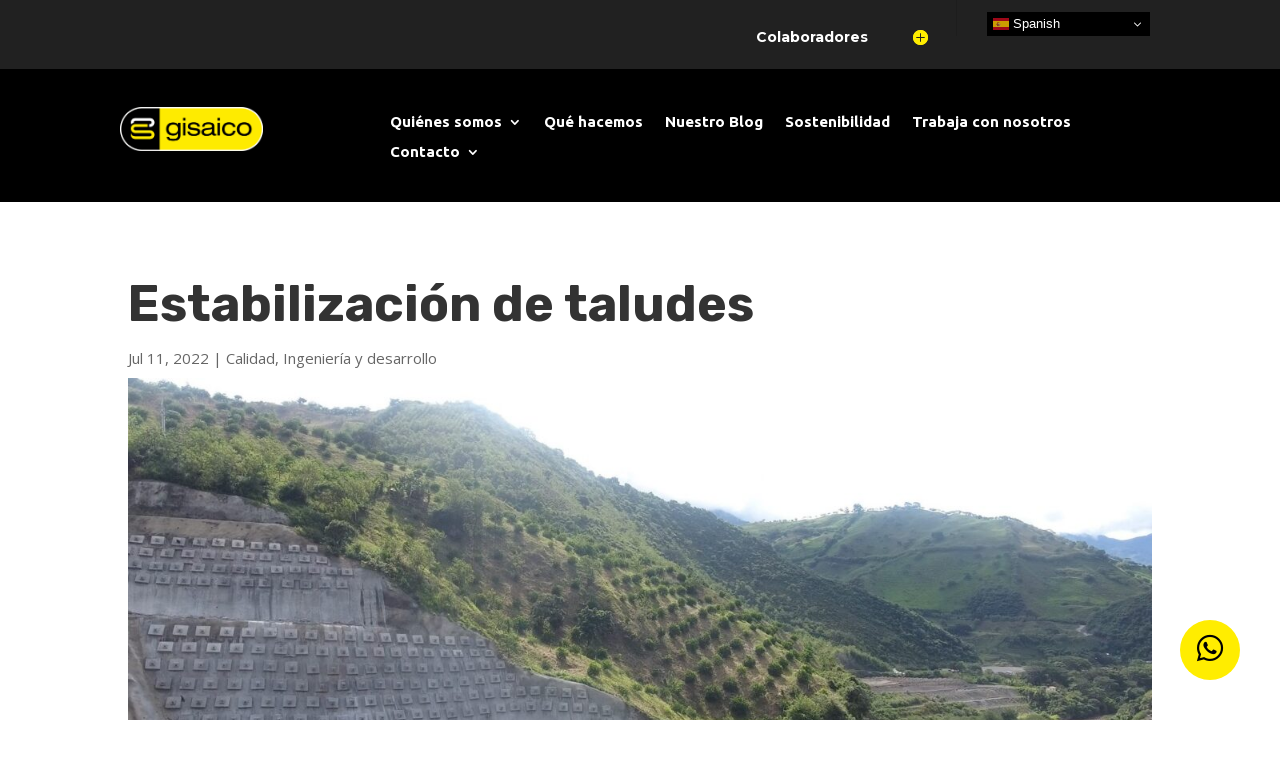

--- FILE ---
content_type: text/html; charset=UTF-8
request_url: https://gisaico.com/2022/07/11/estabilizacion-de-taludes/
body_size: 24481
content:
<!DOCTYPE html>
<html lang="es">
<head>
	<meta charset="UTF-8" />
<meta http-equiv="X-UA-Compatible" content="IE=edge">
	<link rel="pingback" href="https://gisaico.com/xmlrpc.php" />

	<script type="text/javascript">
		document.documentElement.className = 'js';
	</script>
	
	<script id="diviarea-loader">window.DiviPopupData=window.DiviAreaConfig={"zIndex":1000000,"animateSpeed":400,"triggerClassPrefix":"show-popup-","idAttrib":"data-popup","modalIndicatorClass":"is-modal","blockingIndicatorClass":"is-blocking","defaultShowCloseButton":true,"withCloseClass":"with-close","noCloseClass":"no-close","triggerCloseClass":"close","singletonClass":"single","darkModeClass":"dark","noShadowClass":"no-shadow","altCloseClass":"close-alt","popupSelector":".et_pb_section.popup","initializeOnEvent":"et_pb_after_init_modules","popupWrapperClass":"area-outer-wrap","fullHeightClass":"full-height","openPopupClass":"da-overlay-visible","overlayClass":"da-overlay","exitIndicatorClass":"on-exit","hoverTriggerClass":"on-hover","clickTriggerClass":"on-click","onExitDelay":2000,"notMobileClass":"not-mobile","notTabletClass":"not-tablet","notDesktopClass":"not-desktop","baseContext":"body","activePopupClass":"is-open","closeButtonClass":"da-close","withLoaderClass":"with-loader","debug":false,"ajaxUrl":"https:\/\/gisaico.com\/wp-admin\/admin-ajax.php","sys":[]};var divimode_loader=function(){"use strict";!function(t){t.DiviArea=t.DiviPopup={loaded:!1};var n=t.DiviArea,i=n.Hooks={},o={};function r(t,n,i){var r,e,c;if("string"==typeof t)if(o[t]){if(n)if((r=o[t])&&i)for(c=r.length;c--;)(e=r[c]).callback===n&&e.context===i&&(r[c]=!1);else for(c=r.length;c--;)r[c].callback===n&&(r[c]=!1)}else o[t]=[]}function e(t,n,i,r){if("string"==typeof t){var e={callback:n,priority:i,context:r},c=o[t];c?(c.push(e),c=function(t){var n,i,o,r,e=t.length;for(r=1;r<e;r++)for(n=t[r],i=r;i>0;i--)(o=t[i-1]).priority>n.priority&&(t[i]=o,t[i-1]=n);return t}(c)):c=[e],o[t]=c}}function c(t,n,i){"string"==typeof n&&(n=[n]);var r,e,c=[];for(r=0;r<n.length;r++)Array.prototype.push.apply(c,o[n[r]]);for(e=0;e<c.length;e++){var a=void 0;c[e]&&"function"==typeof c[e].callback&&("filter"===t?void 0!==(a=c[e].callback.apply(c[e].context,i))&&(i[0]=a):c[e].callback.apply(c[e].context,i))}if("filter"===t)return i[0]}i.silent=function(){return i},n.removeFilter=i.removeFilter=function(t,n){r(t,n)},n.removeAction=i.removeAction=function(t,n){r(t,n)},n.applyFilters=i.applyFilters=function(t){for(var n=[],i=arguments.length-1;i-- >0;)n[i]=arguments[i+1];return c("filter",t,n)},n.doAction=i.doAction=function(t){for(var n=[],i=arguments.length-1;i-- >0;)n[i]=arguments[i+1];c("action",t,n)},n.addFilter=i.addFilter=function(n,i,o,r){e(n,i,parseInt(o||10,10),r||t)},n.addAction=i.addAction=function(n,i,o,r){e(n,i,parseInt(o||10,10),r||t)},n.addActionOnce=i.addActionOnce=function(n,i,o,c){e(n,i,parseInt(o||10,10),c||t),e(n,(function(){r(n,i)}),1+parseInt(o||10,10),c||t)}}(window);return{}}();
</script><meta name='robots' content='index, follow, max-image-preview:large, max-snippet:-1, max-video-preview:-1' />

	<!-- This site is optimized with the Yoast SEO plugin v21.9 - https://yoast.com/wordpress/plugins/seo/ -->
	<title>Estabilización de taludes - Somos Gisaico - Constructora Colombiana</title>
	<link rel="canonical" href="https://gisaico.com/2022/07/11/estabilizacion-de-taludes/" />
	<meta property="og:locale" content="es_ES" />
	<meta property="og:type" content="article" />
	<meta property="og:title" content="Estabilización de taludes - Somos Gisaico - Constructora Colombiana" />
	<meta property="og:url" content="https://gisaico.com/2022/07/11/estabilizacion-de-taludes/" />
	<meta property="og:site_name" content="Somos Gisaico - Constructora Colombiana" />
	<meta property="article:published_time" content="2022-07-11T15:03:18+00:00" />
	<meta property="article:modified_time" content="2022-07-11T16:37:04+00:00" />
	<meta property="og:image" content="https://gisaico.com/wp-content/uploads/2022/07/Mar-2_anclajes-3.jpg" />
	<meta property="og:image:width" content="1837" />
	<meta property="og:image:height" content="990" />
	<meta property="og:image:type" content="image/jpeg" />
	<meta name="author" content="Admin Ept" />
	<meta name="twitter:card" content="summary_large_image" />
	<meta name="twitter:label1" content="Escrito por" />
	<meta name="twitter:data1" content="Admin Ept" />
	<meta name="twitter:label2" content="Tiempo de lectura" />
	<meta name="twitter:data2" content="2 minutos" />
	<script type="application/ld+json" class="yoast-schema-graph">{"@context":"https://schema.org","@graph":[{"@type":"WebPage","@id":"https://gisaico.com/2022/07/11/estabilizacion-de-taludes/","url":"https://gisaico.com/2022/07/11/estabilizacion-de-taludes/","name":"Estabilización de taludes - Somos Gisaico - Constructora Colombiana","isPartOf":{"@id":"https://gisaico.com/#website"},"primaryImageOfPage":{"@id":"https://gisaico.com/2022/07/11/estabilizacion-de-taludes/#primaryimage"},"image":{"@id":"https://gisaico.com/2022/07/11/estabilizacion-de-taludes/#primaryimage"},"thumbnailUrl":"https://gisaico.com/wp-content/uploads/2022/07/Mar-2_anclajes-3.jpg","datePublished":"2022-07-11T15:03:18+00:00","dateModified":"2022-07-11T16:37:04+00:00","author":{"@id":"https://gisaico.com/#/schema/person/220fff4d02af6bdf554aca6854846bc2"},"breadcrumb":{"@id":"https://gisaico.com/2022/07/11/estabilizacion-de-taludes/#breadcrumb"},"inLanguage":"es","potentialAction":[{"@type":"ReadAction","target":["https://gisaico.com/2022/07/11/estabilizacion-de-taludes/"]}]},{"@type":"ImageObject","inLanguage":"es","@id":"https://gisaico.com/2022/07/11/estabilizacion-de-taludes/#primaryimage","url":"https://gisaico.com/wp-content/uploads/2022/07/Mar-2_anclajes-3.jpg","contentUrl":"https://gisaico.com/wp-content/uploads/2022/07/Mar-2_anclajes-3.jpg","width":1837,"height":990},{"@type":"BreadcrumbList","@id":"https://gisaico.com/2022/07/11/estabilizacion-de-taludes/#breadcrumb","itemListElement":[{"@type":"ListItem","position":1,"name":"Portada","item":"https://gisaico.com/"},{"@type":"ListItem","position":2,"name":"Estabilización de taludes"}]},{"@type":"WebSite","@id":"https://gisaico.com/#website","url":"https://gisaico.com/","name":"Somos Gisaico - Constructora Colombiana","description":"Somos una empresa de construcción colombiana, aliados de nuestros clientes en sus proyectos, nos apasiona construir y asumir nuevos retos","potentialAction":[{"@type":"SearchAction","target":{"@type":"EntryPoint","urlTemplate":"https://gisaico.com/?s={search_term_string}"},"query-input":"required name=search_term_string"}],"inLanguage":"es"},{"@type":"Person","@id":"https://gisaico.com/#/schema/person/220fff4d02af6bdf554aca6854846bc2","name":"Admin Ept","image":{"@type":"ImageObject","inLanguage":"es","@id":"https://gisaico.com/#/schema/person/image/","url":"https://secure.gravatar.com/avatar/50ba32caa8f5fa868ba42018badcf2b1?s=96&d=mm&r=g","contentUrl":"https://secure.gravatar.com/avatar/50ba32caa8f5fa868ba42018badcf2b1?s=96&d=mm&r=g","caption":"Admin Ept"},"url":"https://gisaico.com/author/admin-ept/"}]}</script>
	<!-- / Yoast SEO plugin. -->


<link rel='dns-prefetch' href='//platform-api.sharethis.com' />
<link rel='dns-prefetch' href='//netdna.bootstrapcdn.com' />
<link rel='dns-prefetch' href='//fonts.googleapis.com' />
<link rel='dns-prefetch' href='//use.fontawesome.com' />
<link rel="alternate" type="application/rss+xml" title="Somos Gisaico - Constructora Colombiana &raquo; Feed" href="https://gisaico.com/feed/" />
<link rel="alternate" type="application/rss+xml" title="Somos Gisaico - Constructora Colombiana &raquo; Feed de los comentarios" href="https://gisaico.com/comments/feed/" />
<link rel="alternate" type="application/rss+xml" title="Somos Gisaico - Constructora Colombiana &raquo; Comentario Estabilización de taludes del feed" href="https://gisaico.com/2022/07/11/estabilizacion-de-taludes/feed/" />
<meta content="Divi v.4.17.4" name="generator"/>
<link rel='stylesheet' id='formidable-css' href='https://gisaico.com/wp-content/plugins/formidable/css/formidableforms.css?ver=441920' type='text/css' media='all' />
<style id='wp-block-library-theme-inline-css' type='text/css'>
.wp-block-audio figcaption{color:#555;font-size:13px;text-align:center}.is-dark-theme .wp-block-audio figcaption{color:hsla(0,0%,100%,.65)}.wp-block-audio{margin:0 0 1em}.wp-block-code{border:1px solid #ccc;border-radius:4px;font-family:Menlo,Consolas,monaco,monospace;padding:.8em 1em}.wp-block-embed figcaption{color:#555;font-size:13px;text-align:center}.is-dark-theme .wp-block-embed figcaption{color:hsla(0,0%,100%,.65)}.wp-block-embed{margin:0 0 1em}.blocks-gallery-caption{color:#555;font-size:13px;text-align:center}.is-dark-theme .blocks-gallery-caption{color:hsla(0,0%,100%,.65)}.wp-block-image figcaption{color:#555;font-size:13px;text-align:center}.is-dark-theme .wp-block-image figcaption{color:hsla(0,0%,100%,.65)}.wp-block-image{margin:0 0 1em}.wp-block-pullquote{border-bottom:4px solid;border-top:4px solid;color:currentColor;margin-bottom:1.75em}.wp-block-pullquote cite,.wp-block-pullquote footer,.wp-block-pullquote__citation{color:currentColor;font-size:.8125em;font-style:normal;text-transform:uppercase}.wp-block-quote{border-left:.25em solid;margin:0 0 1.75em;padding-left:1em}.wp-block-quote cite,.wp-block-quote footer{color:currentColor;font-size:.8125em;font-style:normal;position:relative}.wp-block-quote.has-text-align-right{border-left:none;border-right:.25em solid;padding-left:0;padding-right:1em}.wp-block-quote.has-text-align-center{border:none;padding-left:0}.wp-block-quote.is-large,.wp-block-quote.is-style-large,.wp-block-quote.is-style-plain{border:none}.wp-block-search .wp-block-search__label{font-weight:700}.wp-block-search__button{border:1px solid #ccc;padding:.375em .625em}:where(.wp-block-group.has-background){padding:1.25em 2.375em}.wp-block-separator.has-css-opacity{opacity:.4}.wp-block-separator{border:none;border-bottom:2px solid;margin-left:auto;margin-right:auto}.wp-block-separator.has-alpha-channel-opacity{opacity:1}.wp-block-separator:not(.is-style-wide):not(.is-style-dots){width:100px}.wp-block-separator.has-background:not(.is-style-dots){border-bottom:none;height:1px}.wp-block-separator.has-background:not(.is-style-wide):not(.is-style-dots){height:2px}.wp-block-table{margin:0 0 1em}.wp-block-table td,.wp-block-table th{word-break:normal}.wp-block-table figcaption{color:#555;font-size:13px;text-align:center}.is-dark-theme .wp-block-table figcaption{color:hsla(0,0%,100%,.65)}.wp-block-video figcaption{color:#555;font-size:13px;text-align:center}.is-dark-theme .wp-block-video figcaption{color:hsla(0,0%,100%,.65)}.wp-block-video{margin:0 0 1em}.wp-block-template-part.has-background{margin-bottom:0;margin-top:0;padding:1.25em 2.375em}
</style>
<link rel='stylesheet' id='font-awesome-svg-styles-css' href='https://gisaico.com/wp-content/uploads/font-awesome/v5.15.2/css/svg-with-js.css' type='text/css' media='all' />
<style id='font-awesome-svg-styles-inline-css' type='text/css'>
   .wp-block-font-awesome-icon svg::before,
   .wp-rich-text-font-awesome-icon svg::before {content: unset;}
</style>
<style id='global-styles-inline-css' type='text/css'>
body{--wp--preset--color--black: #000000;--wp--preset--color--cyan-bluish-gray: #abb8c3;--wp--preset--color--white: #ffffff;--wp--preset--color--pale-pink: #f78da7;--wp--preset--color--vivid-red: #cf2e2e;--wp--preset--color--luminous-vivid-orange: #ff6900;--wp--preset--color--luminous-vivid-amber: #fcb900;--wp--preset--color--light-green-cyan: #7bdcb5;--wp--preset--color--vivid-green-cyan: #00d084;--wp--preset--color--pale-cyan-blue: #8ed1fc;--wp--preset--color--vivid-cyan-blue: #0693e3;--wp--preset--color--vivid-purple: #9b51e0;--wp--preset--gradient--vivid-cyan-blue-to-vivid-purple: linear-gradient(135deg,rgba(6,147,227,1) 0%,rgb(155,81,224) 100%);--wp--preset--gradient--light-green-cyan-to-vivid-green-cyan: linear-gradient(135deg,rgb(122,220,180) 0%,rgb(0,208,130) 100%);--wp--preset--gradient--luminous-vivid-amber-to-luminous-vivid-orange: linear-gradient(135deg,rgba(252,185,0,1) 0%,rgba(255,105,0,1) 100%);--wp--preset--gradient--luminous-vivid-orange-to-vivid-red: linear-gradient(135deg,rgba(255,105,0,1) 0%,rgb(207,46,46) 100%);--wp--preset--gradient--very-light-gray-to-cyan-bluish-gray: linear-gradient(135deg,rgb(238,238,238) 0%,rgb(169,184,195) 100%);--wp--preset--gradient--cool-to-warm-spectrum: linear-gradient(135deg,rgb(74,234,220) 0%,rgb(151,120,209) 20%,rgb(207,42,186) 40%,rgb(238,44,130) 60%,rgb(251,105,98) 80%,rgb(254,248,76) 100%);--wp--preset--gradient--blush-light-purple: linear-gradient(135deg,rgb(255,206,236) 0%,rgb(152,150,240) 100%);--wp--preset--gradient--blush-bordeaux: linear-gradient(135deg,rgb(254,205,165) 0%,rgb(254,45,45) 50%,rgb(107,0,62) 100%);--wp--preset--gradient--luminous-dusk: linear-gradient(135deg,rgb(255,203,112) 0%,rgb(199,81,192) 50%,rgb(65,88,208) 100%);--wp--preset--gradient--pale-ocean: linear-gradient(135deg,rgb(255,245,203) 0%,rgb(182,227,212) 50%,rgb(51,167,181) 100%);--wp--preset--gradient--electric-grass: linear-gradient(135deg,rgb(202,248,128) 0%,rgb(113,206,126) 100%);--wp--preset--gradient--midnight: linear-gradient(135deg,rgb(2,3,129) 0%,rgb(40,116,252) 100%);--wp--preset--font-size--small: 13px;--wp--preset--font-size--medium: 20px;--wp--preset--font-size--large: 36px;--wp--preset--font-size--x-large: 42px;--wp--preset--spacing--20: 0.44rem;--wp--preset--spacing--30: 0.67rem;--wp--preset--spacing--40: 1rem;--wp--preset--spacing--50: 1.5rem;--wp--preset--spacing--60: 2.25rem;--wp--preset--spacing--70: 3.38rem;--wp--preset--spacing--80: 5.06rem;--wp--preset--shadow--natural: 6px 6px 9px rgba(0, 0, 0, 0.2);--wp--preset--shadow--deep: 12px 12px 50px rgba(0, 0, 0, 0.4);--wp--preset--shadow--sharp: 6px 6px 0px rgba(0, 0, 0, 0.2);--wp--preset--shadow--outlined: 6px 6px 0px -3px rgba(255, 255, 255, 1), 6px 6px rgba(0, 0, 0, 1);--wp--preset--shadow--crisp: 6px 6px 0px rgba(0, 0, 0, 1);}body { margin: 0;--wp--style--global--content-size: 823px;--wp--style--global--wide-size: 1080px; }.wp-site-blocks > .alignleft { float: left; margin-right: 2em; }.wp-site-blocks > .alignright { float: right; margin-left: 2em; }.wp-site-blocks > .aligncenter { justify-content: center; margin-left: auto; margin-right: auto; }:where(.is-layout-flex){gap: 0.5em;}:where(.is-layout-grid){gap: 0.5em;}body .is-layout-flow > .alignleft{float: left;margin-inline-start: 0;margin-inline-end: 2em;}body .is-layout-flow > .alignright{float: right;margin-inline-start: 2em;margin-inline-end: 0;}body .is-layout-flow > .aligncenter{margin-left: auto !important;margin-right: auto !important;}body .is-layout-constrained > .alignleft{float: left;margin-inline-start: 0;margin-inline-end: 2em;}body .is-layout-constrained > .alignright{float: right;margin-inline-start: 2em;margin-inline-end: 0;}body .is-layout-constrained > .aligncenter{margin-left: auto !important;margin-right: auto !important;}body .is-layout-constrained > :where(:not(.alignleft):not(.alignright):not(.alignfull)){max-width: var(--wp--style--global--content-size);margin-left: auto !important;margin-right: auto !important;}body .is-layout-constrained > .alignwide{max-width: var(--wp--style--global--wide-size);}body .is-layout-flex{display: flex;}body .is-layout-flex{flex-wrap: wrap;align-items: center;}body .is-layout-flex > *{margin: 0;}body .is-layout-grid{display: grid;}body .is-layout-grid > *{margin: 0;}body{padding-top: 0px;padding-right: 0px;padding-bottom: 0px;padding-left: 0px;}a:where(:not(.wp-element-button)){text-decoration: underline;}.wp-element-button, .wp-block-button__link{background-color: #32373c;border-width: 0;color: #fff;font-family: inherit;font-size: inherit;line-height: inherit;padding: calc(0.667em + 2px) calc(1.333em + 2px);text-decoration: none;}.has-black-color{color: var(--wp--preset--color--black) !important;}.has-cyan-bluish-gray-color{color: var(--wp--preset--color--cyan-bluish-gray) !important;}.has-white-color{color: var(--wp--preset--color--white) !important;}.has-pale-pink-color{color: var(--wp--preset--color--pale-pink) !important;}.has-vivid-red-color{color: var(--wp--preset--color--vivid-red) !important;}.has-luminous-vivid-orange-color{color: var(--wp--preset--color--luminous-vivid-orange) !important;}.has-luminous-vivid-amber-color{color: var(--wp--preset--color--luminous-vivid-amber) !important;}.has-light-green-cyan-color{color: var(--wp--preset--color--light-green-cyan) !important;}.has-vivid-green-cyan-color{color: var(--wp--preset--color--vivid-green-cyan) !important;}.has-pale-cyan-blue-color{color: var(--wp--preset--color--pale-cyan-blue) !important;}.has-vivid-cyan-blue-color{color: var(--wp--preset--color--vivid-cyan-blue) !important;}.has-vivid-purple-color{color: var(--wp--preset--color--vivid-purple) !important;}.has-black-background-color{background-color: var(--wp--preset--color--black) !important;}.has-cyan-bluish-gray-background-color{background-color: var(--wp--preset--color--cyan-bluish-gray) !important;}.has-white-background-color{background-color: var(--wp--preset--color--white) !important;}.has-pale-pink-background-color{background-color: var(--wp--preset--color--pale-pink) !important;}.has-vivid-red-background-color{background-color: var(--wp--preset--color--vivid-red) !important;}.has-luminous-vivid-orange-background-color{background-color: var(--wp--preset--color--luminous-vivid-orange) !important;}.has-luminous-vivid-amber-background-color{background-color: var(--wp--preset--color--luminous-vivid-amber) !important;}.has-light-green-cyan-background-color{background-color: var(--wp--preset--color--light-green-cyan) !important;}.has-vivid-green-cyan-background-color{background-color: var(--wp--preset--color--vivid-green-cyan) !important;}.has-pale-cyan-blue-background-color{background-color: var(--wp--preset--color--pale-cyan-blue) !important;}.has-vivid-cyan-blue-background-color{background-color: var(--wp--preset--color--vivid-cyan-blue) !important;}.has-vivid-purple-background-color{background-color: var(--wp--preset--color--vivid-purple) !important;}.has-black-border-color{border-color: var(--wp--preset--color--black) !important;}.has-cyan-bluish-gray-border-color{border-color: var(--wp--preset--color--cyan-bluish-gray) !important;}.has-white-border-color{border-color: var(--wp--preset--color--white) !important;}.has-pale-pink-border-color{border-color: var(--wp--preset--color--pale-pink) !important;}.has-vivid-red-border-color{border-color: var(--wp--preset--color--vivid-red) !important;}.has-luminous-vivid-orange-border-color{border-color: var(--wp--preset--color--luminous-vivid-orange) !important;}.has-luminous-vivid-amber-border-color{border-color: var(--wp--preset--color--luminous-vivid-amber) !important;}.has-light-green-cyan-border-color{border-color: var(--wp--preset--color--light-green-cyan) !important;}.has-vivid-green-cyan-border-color{border-color: var(--wp--preset--color--vivid-green-cyan) !important;}.has-pale-cyan-blue-border-color{border-color: var(--wp--preset--color--pale-cyan-blue) !important;}.has-vivid-cyan-blue-border-color{border-color: var(--wp--preset--color--vivid-cyan-blue) !important;}.has-vivid-purple-border-color{border-color: var(--wp--preset--color--vivid-purple) !important;}.has-vivid-cyan-blue-to-vivid-purple-gradient-background{background: var(--wp--preset--gradient--vivid-cyan-blue-to-vivid-purple) !important;}.has-light-green-cyan-to-vivid-green-cyan-gradient-background{background: var(--wp--preset--gradient--light-green-cyan-to-vivid-green-cyan) !important;}.has-luminous-vivid-amber-to-luminous-vivid-orange-gradient-background{background: var(--wp--preset--gradient--luminous-vivid-amber-to-luminous-vivid-orange) !important;}.has-luminous-vivid-orange-to-vivid-red-gradient-background{background: var(--wp--preset--gradient--luminous-vivid-orange-to-vivid-red) !important;}.has-very-light-gray-to-cyan-bluish-gray-gradient-background{background: var(--wp--preset--gradient--very-light-gray-to-cyan-bluish-gray) !important;}.has-cool-to-warm-spectrum-gradient-background{background: var(--wp--preset--gradient--cool-to-warm-spectrum) !important;}.has-blush-light-purple-gradient-background{background: var(--wp--preset--gradient--blush-light-purple) !important;}.has-blush-bordeaux-gradient-background{background: var(--wp--preset--gradient--blush-bordeaux) !important;}.has-luminous-dusk-gradient-background{background: var(--wp--preset--gradient--luminous-dusk) !important;}.has-pale-ocean-gradient-background{background: var(--wp--preset--gradient--pale-ocean) !important;}.has-electric-grass-gradient-background{background: var(--wp--preset--gradient--electric-grass) !important;}.has-midnight-gradient-background{background: var(--wp--preset--gradient--midnight) !important;}.has-small-font-size{font-size: var(--wp--preset--font-size--small) !important;}.has-medium-font-size{font-size: var(--wp--preset--font-size--medium) !important;}.has-large-font-size{font-size: var(--wp--preset--font-size--large) !important;}.has-x-large-font-size{font-size: var(--wp--preset--font-size--x-large) !important;}
.wp-block-navigation a:where(:not(.wp-element-button)){color: inherit;}
:where(.wp-block-post-template.is-layout-flex){gap: 1.25em;}:where(.wp-block-post-template.is-layout-grid){gap: 1.25em;}
:where(.wp-block-columns.is-layout-flex){gap: 2em;}:where(.wp-block-columns.is-layout-grid){gap: 2em;}
.wp-block-pullquote{font-size: 1.5em;line-height: 1.6;}
</style>
<link rel='stylesheet' id='contact-form-7-css' href='https://gisaico.com/wp-content/plugins/contact-form-7/includes/css/styles.css?ver=5.4.1' type='text/css' media='all' />
<link rel='stylesheet' id='finalTilesGallery_stylesheet-css' href='https://gisaico.com/wp-content/plugins/final-tiles-grid-gallery-lite/scripts/ftg.css?ver=3.6.2' type='text/css' media='all' />
<link rel='stylesheet' id='fontawesome_stylesheet-css' href='//netdna.bootstrapcdn.com/font-awesome/4.7.0/css/font-awesome.css?ver=6.4.7' type='text/css' media='all' />
<link rel='stylesheet' id='share-this-share-buttons-sticky-css' href='https://gisaico.com/wp-content/plugins/sharethis-share-buttons/css/mu-style.css?ver=1674224059' type='text/css' media='all' />
<link rel='stylesheet' id='css-divi-area-css' href='https://gisaico.com/wp-content/plugins/popups-for-divi/styles/front.min.css?ver=3.0.5' type='text/css' media='all' />
<style id='css-divi-area-inline-css' type='text/css'>
.et_pb_section.popup{display:none}
</style>
<link rel='stylesheet' id='et-divi-open-sans-css' href='https://fonts.googleapis.com/css?family=Open+Sans:300italic,400italic,600italic,700italic,800italic,400,300,600,700,800&#038;subset=latin,latin-ext&#038;display=swap' type='text/css' media='all' />
<link rel='stylesheet' id='font-awesome-official-css' href='https://use.fontawesome.com/releases/v5.15.2/css/all.css' type='text/css' media='all' integrity="sha384-vSIIfh2YWi9wW0r9iZe7RJPrKwp6bG+s9QZMoITbCckVJqGCCRhc+ccxNcdpHuYu" crossorigin="anonymous" />
<link rel='stylesheet' id='et_pb_wptools_image_carousel-styles-css' href='https://gisaico.com/wp-content/plugins/image-carousel-for-divi/styles/style.min.css?ver=1.8.1' type='text/css' media='all' />
<link rel='stylesheet' id='et-builder-googlefonts-cached-css' href='https://fonts.googleapis.com/css?family=Montserrat:100,100italic,200,200italic,300,300italic,regular,italic,500,500italic,600,600italic,700,700italic,800,800italic,900,900italic|Ubuntu:300,300italic,regular,italic,500,500italic,700,700italic|Rubik:300,regular,500,600,700,800,900,300italic,italic,500italic,600italic,700italic,800italic,900italic&#038;subset=latin,latin-ext&#038;display=swap' type='text/css' media='all' />
<link rel='stylesheet' id='wp_mailjet_form_builder_widget-widget-front-styles-css' href='https://gisaico.com/wp-content/plugins/mailjet-for-wordpress/src/widgetformbuilder/css/front-widget.css?ver=6.1.3' type='text/css' media='all' />
<link rel='stylesheet' id='divi-style-pum-css' href='https://gisaico.com/wp-content/themes/Divi/style-static.min.css?ver=4.17.4' type='text/css' media='all' />
<link rel='stylesheet' id='font-awesome-official-v4shim-css' href='https://use.fontawesome.com/releases/v5.15.2/css/v4-shims.css' type='text/css' media='all' integrity="sha384-1CjXmylX8++C7CVZORGA9EwcbYDfZV2D4Kl1pTm3hp2I/usHDafIrgBJNuRTDQ4f" crossorigin="anonymous" />
<style id='font-awesome-official-v4shim-inline-css' type='text/css'>
@font-face {
font-family: "FontAwesome";
font-display: block;
src: url("https://use.fontawesome.com/releases/v5.15.2/webfonts/fa-brands-400.eot"),
		url("https://use.fontawesome.com/releases/v5.15.2/webfonts/fa-brands-400.eot?#iefix") format("embedded-opentype"),
		url("https://use.fontawesome.com/releases/v5.15.2/webfonts/fa-brands-400.woff2") format("woff2"),
		url("https://use.fontawesome.com/releases/v5.15.2/webfonts/fa-brands-400.woff") format("woff"),
		url("https://use.fontawesome.com/releases/v5.15.2/webfonts/fa-brands-400.ttf") format("truetype"),
		url("https://use.fontawesome.com/releases/v5.15.2/webfonts/fa-brands-400.svg#fontawesome") format("svg");
}

@font-face {
font-family: "FontAwesome";
font-display: block;
src: url("https://use.fontawesome.com/releases/v5.15.2/webfonts/fa-solid-900.eot"),
		url("https://use.fontawesome.com/releases/v5.15.2/webfonts/fa-solid-900.eot?#iefix") format("embedded-opentype"),
		url("https://use.fontawesome.com/releases/v5.15.2/webfonts/fa-solid-900.woff2") format("woff2"),
		url("https://use.fontawesome.com/releases/v5.15.2/webfonts/fa-solid-900.woff") format("woff"),
		url("https://use.fontawesome.com/releases/v5.15.2/webfonts/fa-solid-900.ttf") format("truetype"),
		url("https://use.fontawesome.com/releases/v5.15.2/webfonts/fa-solid-900.svg#fontawesome") format("svg");
}

@font-face {
font-family: "FontAwesome";
font-display: block;
src: url("https://use.fontawesome.com/releases/v5.15.2/webfonts/fa-regular-400.eot"),
		url("https://use.fontawesome.com/releases/v5.15.2/webfonts/fa-regular-400.eot?#iefix") format("embedded-opentype"),
		url("https://use.fontawesome.com/releases/v5.15.2/webfonts/fa-regular-400.woff2") format("woff2"),
		url("https://use.fontawesome.com/releases/v5.15.2/webfonts/fa-regular-400.woff") format("woff"),
		url("https://use.fontawesome.com/releases/v5.15.2/webfonts/fa-regular-400.ttf") format("truetype"),
		url("https://use.fontawesome.com/releases/v5.15.2/webfonts/fa-regular-400.svg#fontawesome") format("svg");
unicode-range: U+F004-F005,U+F007,U+F017,U+F022,U+F024,U+F02E,U+F03E,U+F044,U+F057-F059,U+F06E,U+F070,U+F075,U+F07B-F07C,U+F080,U+F086,U+F089,U+F094,U+F09D,U+F0A0,U+F0A4-F0A7,U+F0C5,U+F0C7-F0C8,U+F0E0,U+F0EB,U+F0F3,U+F0F8,U+F0FE,U+F111,U+F118-F11A,U+F11C,U+F133,U+F144,U+F146,U+F14A,U+F14D-F14E,U+F150-F152,U+F15B-F15C,U+F164-F165,U+F185-F186,U+F191-F192,U+F1AD,U+F1C1-F1C9,U+F1CD,U+F1D8,U+F1E3,U+F1EA,U+F1F6,U+F1F9,U+F20A,U+F247-F249,U+F24D,U+F254-F25B,U+F25D,U+F267,U+F271-F274,U+F279,U+F28B,U+F28D,U+F2B5-F2B6,U+F2B9,U+F2BB,U+F2BD,U+F2C1-F2C2,U+F2D0,U+F2D2,U+F2DC,U+F2ED,U+F328,U+F358-F35B,U+F3A5,U+F3D1,U+F410,U+F4AD;
}
</style>
<script type="text/javascript" src="https://gisaico.com/wp-includes/js/jquery/jquery.min.js?ver=3.7.1" id="jquery-core-js"></script>
<script type="text/javascript" src="https://gisaico.com/wp-includes/js/jquery/jquery-migrate.min.js?ver=3.4.1" id="jquery-migrate-js"></script>
<script type="text/javascript" src="//platform-api.sharethis.com/js/sharethis.js?ver=2.1.6#property=601178c99997ac001119573a&amp;product=sticky-buttons&amp;source=sharethis-share-buttons-wordpress" id="share-this-share-buttons-mu-js"></script>
<script type="text/javascript" src="https://gisaico.com/wp-content/plugins/popups-for-divi/scripts/ie-compat.min.js?ver=3.0.5" id="dap-ie-js"></script>
<link rel="https://api.w.org/" href="https://gisaico.com/wp-json/" /><link rel="alternate" type="application/json" href="https://gisaico.com/wp-json/wp/v2/posts/3209" /><link rel="EditURI" type="application/rsd+xml" title="RSD" href="https://gisaico.com/xmlrpc.php?rsd" />
<meta name="generator" content="WordPress 6.4.7" />
<link rel='shortlink' href='https://gisaico.com/?p=3209' />
<link rel="alternate" type="application/json+oembed" href="https://gisaico.com/wp-json/oembed/1.0/embed?url=https%3A%2F%2Fgisaico.com%2F2022%2F07%2F11%2Festabilizacion-de-taludes%2F" />
<link rel="alternate" type="text/xml+oembed" href="https://gisaico.com/wp-json/oembed/1.0/embed?url=https%3A%2F%2Fgisaico.com%2F2022%2F07%2F11%2Festabilizacion-de-taludes%2F&#038;format=xml" />
<script type="text/javascript">document.documentElement.className += " js";</script>
		<script type="text/javascript">
			//Grid displaying after loading of images
			function display_grid() {
				jQuery('[id^="ei-grid-loading-"]').hide();
				jQuery('[id^="ei-grid-list-"]').show();
			}

			window.onload = display_grid;

			jQuery(function () {
				jQuery(document).on('click', '.fancybox-caption__body', function () {
					jQuery(this).toggleClass('full-caption')
				})
			});
		</script>
		<meta name="viewport" content="width=device-width, initial-scale=1.0, maximum-scale=1.0, user-scalable=0" /><!-- Google Tag Manager -->
<script>(function(w,d,s,l,i){w[l]=w[l]||[];w[l].push({'gtm.start':
new Date().getTime(),event:'gtm.js'});var f=d.getElementsByTagName(s)[0],
j=d.createElement(s),dl=l!='dataLayer'?'&l='+l:'';j.async=true;j.src=
'https://www.googletagmanager.com/gtm.js?id='+i+dl;f.parentNode.insertBefore(j,f);
})(window,document,'script','dataLayer','GTM-TR4RPG4');</script>
<!-- End Google Tag Manager -->
<style>.whatsapp { position:fixed; width:60px; height:60px; bottom:40px; right:40px; background-color:#ffed00; color:#000; border-radius:50px; text-align:center; font-size:30px; z-index:100; } .whatsapp-icon { margin-top:13px; }</style>   <meta charset="utf-8"> <meta http-equiv="X-UA-Compatible" content="IE=edge"> <title>WhatsApp Gisaico</title> <link rel="stylesheet" href="https://stackpath.bootstrapcdn.com/font-awesome/4.7.0/css/font-awesome.min.css">   <a href="https://wa.me/573108717544" class="whatsapp" target="_blank"> <i class="fa fa-whatsapp whatsapp-icon"></i></a>  <script></script><link rel="icon" href="https://gisaico.com/wp-content/uploads/2021/01/cropped-favicon-32x32.png" sizes="32x32" />
<link rel="icon" href="https://gisaico.com/wp-content/uploads/2021/01/cropped-favicon-192x192.png" sizes="192x192" />
<link rel="apple-touch-icon" href="https://gisaico.com/wp-content/uploads/2021/01/cropped-favicon-180x180.png" />
<meta name="msapplication-TileImage" content="https://gisaico.com/wp-content/uploads/2021/01/cropped-favicon-270x270.png" />
<link rel="stylesheet" id="et-core-unified-tb-9-tb-106-3209-cached-inline-styles" href="https://gisaico.com/wp-content/et-cache/3209/et-core-unified-tb-9-tb-106-3209.min.css?ver=1768949366" /><link rel="stylesheet" id="et-core-unified-3209-cached-inline-styles" href="https://gisaico.com/wp-content/et-cache/3209/et-core-unified-3209.min.css?ver=1768949366" /><link rel="stylesheet" id="et-core-unified-tb-9-tb-106-deferred-3209-cached-inline-styles" href="https://gisaico.com/wp-content/et-cache/3209/et-core-unified-tb-9-tb-106-deferred-3209.min.css?ver=1768949366" /></head>
<body data-rsssl=1 class="post-template-default single single-post postid-3209 single-format-standard et-tb-has-template et-tb-has-header et-tb-has-footer et_pb_button_helper_class et_cover_background et_pb_gutter windows et_pb_gutters3 et_pb_pagebuilder_layout et_full_width_page et_divi_theme et-db">
<!-- Google Tag Manager (noscript) -->
<noscript><iframe src="https://www.googletagmanager.com/ns.html?id=GTM-TR4RPG4"
height="0" width="0" style="display:none;visibility:hidden"></iframe></noscript>
<!-- End Google Tag Manager (noscript) -->
	<div id="page-container">
<div id="et-boc" class="et-boc">
			
		<header class="et-l et-l--header">
			<div class="et_builder_inner_content et_pb_gutters3">
		<div class="et_pb_section et_pb_section_0_tb_header et_pb_with_background et_section_regular" >
				
				
				
				
				
				
				<div class="et_pb_row et_pb_row_0_tb_header et_pb_equal_columns et_pb_gutters1">
				<div class="et_pb_column et_pb_column_1_5 et_pb_column_0_tb_header  et_pb_css_mix_blend_mode_passthrough et_pb_column_empty">
				
				
				
				
				
			</div><div class="et_pb_column et_pb_column_1_5 et_pb_column_1_tb_header  et_pb_css_mix_blend_mode_passthrough et_pb_column_empty">
				
				
				
				
				
			</div><div class="et_pb_column et_pb_column_1_5 et_pb_column_2_tb_header  et_pb_css_mix_blend_mode_passthrough et_pb_column_empty">
				
				
				
				
				
			</div><div class="et_pb_column et_pb_column_1_5 et_pb_column_3_tb_header  et_pb_css_mix_blend_mode_passthrough">
				
				
				
				
				<div class="et_pb_module et_pb_toggle et_pb_toggle_0_tb_header et_clickable et_pb_toggle_item  et_pb_toggle_close">
				
				
				
				
				<h5 class="et_pb_toggle_title">Colaboradores</h5>
				<div class="et_pb_toggle_content clearfix"><p><a href="https://gisaico.com/colaboradores/">Colaboradores</a></p>
<p><a href="https://aplicativos.gisaico.com.co/login.aspx" title="App Gisaico" target="_blank" rel="noopener">Aplicativo Gisaico</a><a href="https://gisaico.com/colaboradores/" title="App Gisaico"></a></p>
<p><a href="https://sistematics.gisaico.com.co/login.php" title="Soporte TI" target="_blank" rel="noopener">Soporte TI</a></p>
<p><a href="https://mail.gisaico.com.co/" title="Email" target="_blank" rel="noopener">Email</a></p>
<p><a href="https://gisaico.colmenaformacionvirtual.com/site/campus/campus_gisaico.aspx" target="_blank" rel="noopener" title="Email">Formación Virtual</a></p>
<p><a href="https://www.fonconstruimos.com/" target="_blank" rel="noopener">Fondo de Empleados</a></p>
<p><a href="https://nextcloud.gisaico.com.co/login" target="_blank" rel="noopener">Nextcloud</a></p>
<p><a href="https://aplicativos.gisaico.com.co/inicio.aspx" target="_blank" rel="noopener">Autogestión</a></p>
<p><a href="https://pqrs.gisaico.com.co/" target="_blank" rel="noopener">PQRS</a></p></div>
			</div>
			</div><div class="et_pb_column et_pb_column_1_5 et_pb_column_4_tb_header  et_pb_css_mix_blend_mode_passthrough et-last-child">
				
				
				
				
				<div class="et_pb_module et_pb_sidebar_0_tb_header et_pb_widget_area clearfix et_pb_widget_area_right  et_pb_text_align_right et_pb_bg_layout_light">
				
				
				
				
				<div id="gtranslate-2" class="et_pb_widget widget_gtranslate"><div class="gtranslate_wrapper" id="gt-wrapper-47756563"></div></div>
			</div>
			</div>
				
				
				
				
			</div>
				
				
			</div><div class="et_pb_section et_pb_section_1_tb_header et_pb_with_background et_section_regular et_pb_section--absolute et_pb_section--with-menu" >
				
				
				
				
				
				
				<div class="et_pb_row et_pb_row_1_tb_header et_pb_equal_columns et_pb_gutters1 et_pb_row--with-menu">
				<div class="et_pb_column et_pb_column_1_4 et_pb_column_5_tb_header  et_pb_css_mix_blend_mode_passthrough">
				
				
				
				
				<div class="et_pb_module et_pb_image et_pb_image_0_tb_header">
				
				
				
				
				<a href="https://gisaico.com"><span class="et_pb_image_wrap "><img fetchpriority="high" decoding="async" width="3672" height="1126" src="https://gisaico.com/wp-content/uploads/2021/01/2013_Logo-nuevo.png" alt="" title="2013_Logo nuevo" srcset="https://gisaico.com/wp-content/uploads/2021/01/2013_Logo-nuevo.png 3672w, https://gisaico.com/wp-content/uploads/2021/01/2013_Logo-nuevo-1280x393.png 1280w, https://gisaico.com/wp-content/uploads/2021/01/2013_Logo-nuevo-980x301.png 980w, https://gisaico.com/wp-content/uploads/2021/01/2013_Logo-nuevo-480x147.png 480w" sizes="(min-width: 0px) and (max-width: 480px) 480px, (min-width: 481px) and (max-width: 980px) 980px, (min-width: 981px) and (max-width: 1280px) 1280px, (min-width: 1281px) 3672px, 100vw" class="wp-image-547" /></span></a>
			</div>
			</div><div class="et_pb_column et_pb_column_3_4 et_pb_column_6_tb_header  et_pb_css_mix_blend_mode_passthrough et-last-child et_pb_column--with-menu">
				
				
				
				
				<div class="et_pb_module et_pb_menu et_pb_menu_0_tb_header et_pb_bg_layout_light  et_pb_text_align_left et_dropdown_animation_fade et_pb_menu--without-logo et_pb_menu--style-left_aligned">
					
					
					
					
					<div class="et_pb_menu_inner_container clearfix">
						
						<div class="et_pb_menu__wrap">
							<div class="et_pb_menu__menu">
								<nav class="et-menu-nav"><ul id="menu-menu-pricipal" class="et-menu nav"><li class="et_pb_menu_page_id-628 menu-item menu-item-type-post_type menu-item-object-page menu-item-has-children menu-item-3848"><a href="https://gisaico.com/proposito/">Quiénes somos</a>
<ul class="sub-menu">
	<li class="et_pb_menu_page_id-628 menu-item menu-item-type-post_type menu-item-object-page menu-item-631"><a title="Conoce nuestra razón de ser" href="https://gisaico.com/proposito/">Nuestro Propósito y Valores</a></li>
	<li class="et_pb_menu_page_id-1238 menu-item menu-item-type-post_type menu-item-object-page menu-item-1454"><a title="Historia de Gisaico" href="https://gisaico.com/nuestra-historia/">Nuestra Historia</a></li>
	<li class="et_pb_menu_page_id-183 menu-item menu-item-type-post_type menu-item-object-page menu-item-689"><a title="Conoce los colaboradores que trabajan con nosotros" href="https://gisaico.com/colaboradores/">Colaboradores</a></li>
</ul>
</li>
<li class="et_pb_menu_page_id-18 menu-item menu-item-type-post_type menu-item-object-page menu-item-21"><a title="Conoce lo que hacemos en Gisaico" href="https://gisaico.com/quehacemos/">Qué hacemos</a></li>
<li class="et_pb_menu_page_id-122 menu-item menu-item-type-post_type menu-item-object-page menu-item-167"><a title="Nuestras últimas noticias" href="https://gisaico.com/nuestro-blog/">Nuestro Blog</a></li>
<li class="et_pb_menu_page_id-4150 menu-item menu-item-type-post_type menu-item-object-page menu-item-4465"><a href="https://gisaico.com/sostenibilidad/">Sostenibilidad</a></li>
<li class="et_pb_menu_page_id-987 menu-item menu-item-type-post_type menu-item-object-page menu-item-3895"><a href="https://gisaico.com/trabaja-con-nosotros/">Trabaja con nosotros</a></li>
<li class="et_pb_menu_page_id-301 menu-item menu-item-type-post_type menu-item-object-page menu-item-has-children menu-item-494"><a title="Encuentra nuestras opciones de contacto" href="https://gisaico.com/contacto/">Contacto</a>
<ul class="sub-menu">
	<li class="et_pb_menu_page_id-185 menu-item menu-item-type-post_type menu-item-object-page menu-item-194"><a title="Espacio para proveedores y contratistas" href="https://gisaico.com/proveedores/">Proveedores <br> y Contratistas</a></li>
</ul>
</li>
</ul></nav>
							</div>
							
							
							<div class="et_mobile_nav_menu">
				<div class="mobile_nav closed">
					<span class="mobile_menu_bar"></span>
				</div>
			</div>
						</div>
						
					</div>
				</div>
			</div>
				
				
				
				
			</div>
				
				
			</div>		</div>
	</header>
	<div id="et-main-area">
	
<div id="main-content">
		<div class="container">
		<div id="content-area" class="clearfix">
			<div id="left-area">
											<article id="post-3209" class="et_pb_post post-3209 post type-post status-publish format-standard has-post-thumbnail hentry category-calidad category-ingenieria-y-desarrollo et_pb_no_comments_section">
					
					<div class="entry-content">
					<div class="et-l et-l--post">
			<div class="et_builder_inner_content et_pb_gutters3">
		<div style="margin-top: 0px; margin-bottom: 0px;" class="sharethis-inline-share-buttons" ></div><div class="et_pb_section et_pb_section_1 et_pb_with_background et_section_regular" >
				
				
				
				
				
				
				<div class="et_pb_row et_pb_row_0">
				<div class="et_pb_column et_pb_column_4_4 et_pb_column_0  et_pb_css_mix_blend_mode_passthrough et-last-child et_pb_column_empty">
				
				
				
				
				
			</div>
				
				
				
				
			</div>
				
				
			</div><div class="et_pb_section et_pb_section_2 et_section_regular" >
				
				
				
				
				
				
				<div class="et_pb_row et_pb_row_1">
				<div class="et_pb_column et_pb_column_4_4 et_pb_column_1  et_pb_css_mix_blend_mode_passthrough et-last-child">
				
				
				
				
				<div class="et_pb_module et_pb_post_title et_pb_post_title_0 et_pb_bg_layout_light  et_pb_text_align_left"   >
				
				
				
				
				
				<div class="et_pb_title_container">
					<h1 class="entry-title">Estabilización de taludes</h1><p class="et_pb_title_meta_container"><span class="published">Jul 11, 2022</span> | <a href="https://gisaico.com/category/calidad/" rel="category tag">Calidad</a>, <a href="https://gisaico.com/category/ingenieria-y-desarrollo/" rel="category tag">Ingeniería y desarrollo</a></p>
				</div>
				<div class="et_pb_title_featured_container"><span class="et_pb_image_wrap"><img loading="lazy" decoding="async" width="1837" height="990" src="https://gisaico.com/wp-content/uploads/2022/07/Mar-2_anclajes-3.jpg" alt="" title="" srcset="https://gisaico.com/wp-content/uploads/2022/07/Mar-2_anclajes-3.jpg 1837w, https://gisaico.com/wp-content/uploads/2022/07/Mar-2_anclajes-3-1280x690.jpg 1280w, https://gisaico.com/wp-content/uploads/2022/07/Mar-2_anclajes-3-980x528.jpg 980w, https://gisaico.com/wp-content/uploads/2022/07/Mar-2_anclajes-3-480x259.jpg 480w" sizes="(min-width: 0px) and (max-width: 480px) 480px, (min-width: 481px) and (max-width: 980px) 980px, (min-width: 981px) and (max-width: 1280px) 1280px, (min-width: 1281px) 1837px, 100vw" class="wp-image-3212" /></span></div>
			</div>
			</div>
				
				
				
				
			</div><div class="et_pb_row et_pb_row_2">
				<div class="et_pb_column et_pb_column_4_4 et_pb_column_2  et_pb_css_mix_blend_mode_passthrough et-last-child">
				
				
				
				
				<div class="et_pb_module et_pb_text et_pb_text_0  et_pb_text_align_left et_pb_bg_layout_light">
				
				
				
				
				<div class="et_pb_text_inner"><p>Por estos días hemos visto en los diferentes medios de comunicación y redes sociales como<strong> las vías a lo largo del país se han visto afectadas por caída de material o derrumbes que obstruyen el paso</strong> y terminan ocasionando retrasos a los viajeros y transportadores. Una de las soluciones con que la ingeniería civil cuenta <strong>para prevenir estos eventos es la estabilización de taludes,</strong> entendiendo esta estructura como aquellas superficies inclinadas que vemos a los costados de la vía y que están conformadas por tierra, roca, arenas, vegetación o sus combinaciones.</p>
<p>Los procesos constructivos son múltiples y dependerán de la solución que el especialista en diseño establezca para las condiciones particulares de la zona a intervenir, entre ellas el tipo de material encontrado en el talud, su pendiente, altura, clima, entre otros.</p>
<p>Las alternativas de intervención pueden incluir desde el recubrimiento de la superficie con mantos especiales o mallas de gran resistencia, realizar perforaciones profundas sobre el talud para construir una red de anclajes que den firmeza a la superficie o simplemente empradizar con pasto para brindar más estabilidad.</p>
<p><strong>Te invitamos a que nos cuentes tus dudas sobres los diferentes procesos de estabilización de taludes que observes durante tus próximos viajes.</strong></p></div>
			</div><div class="et_pb_module et_pb_image et_pb_image_0">
				
				
				
				
				<span class="et_pb_image_wrap "><img loading="lazy" decoding="async" width="1280" height="853" src="https://gisaico.com/wp-content/uploads/2022/07/2021-10-19-Mar-2_Anclajes-Puente-2.jpeg" alt="" title="" srcset="https://gisaico.com/wp-content/uploads/2022/07/2021-10-19-Mar-2_Anclajes-Puente-2.jpeg 1280w, https://gisaico.com/wp-content/uploads/2022/07/2021-10-19-Mar-2_Anclajes-Puente-2-980x653.jpeg 980w, https://gisaico.com/wp-content/uploads/2022/07/2021-10-19-Mar-2_Anclajes-Puente-2-480x320.jpeg 480w" sizes="(min-width: 0px) and (max-width: 480px) 480px, (min-width: 481px) and (max-width: 980px) 980px, (min-width: 981px) 1280px, 100vw" class="wp-image-3214" /></span>
			</div>
			</div>
				
				
				
				
			</div><div class="et_pb_row et_pb_row_3">
				<div class="et_pb_column et_pb_column_4_4 et_pb_column_3  et_pb_css_mix_blend_mode_passthrough et-last-child">
				
				
				
				
				<div class="et_pb_module et_pb_comments_0 et_pb_comments_module et_pb_bg_layout_light">
				
				
				
				
				

<section id="comment-wrap">
	<h1 id="comments" class="page_title">0 comentarios</h1>
		   <div id="comment-section" class="nocomments">
		  
		  	   </div>
					<div id="respond" class="comment-respond">
		<h4 id="reply-title" class="comment-reply-title"><span>Enviar un comentario</span> <small><a rel="nofollow" id="cancel-comment-reply-link" href="/2022/07/11/estabilizacion-de-taludes/#respond" style="display:none;">Cancelar la respuesta</a></small></h4><form action="https://gisaico.com/wp-comments-post.php" method="post" id="commentform" class="comment-form"><p class="comment-notes"><span id="email-notes">Tu dirección de correo electrónico no será publicada.</span> <span class="required-field-message">Los campos obligatorios están marcados con <span class="required">*</span></span></p><p class="comment-form-comment"><label for="comment">Comentario <span class="required">*</span></label> <textarea id="comment" name="comment" cols="45" rows="8" maxlength="65525" required="required"></textarea></p><p class="comment-form-author"><label for="author">Nombre <span class="required">*</span></label> <input id="author" name="author" type="text" value="" size="30" maxlength="245" autocomplete="name" required="required" /></p>
<p class="comment-form-email"><label for="email">Correo electrónico <span class="required">*</span></label> <input id="email" name="email" type="text" value="" size="30" maxlength="100" aria-describedby="email-notes" autocomplete="email" required="required" /></p>
<p class="comment-form-url"><label for="url">Web</label> <input id="url" name="url" type="text" value="" size="30" maxlength="200" autocomplete="url" /></p>
<p class="comment-form-cookies-consent"><input id="wp-comment-cookies-consent" name="wp-comment-cookies-consent" type="checkbox" value="yes" /> <label for="wp-comment-cookies-consent">Guarda mi nombre, correo electrónico y web en este navegador para la próxima vez que comente.</label></p>
<p class="form-submit"><button name="submit" type="submit" id="et_pb_submit" class="submit">Enviar comentario</button> <input type='hidden' name='comment_post_ID' value='3209' id='comment_post_ID' />
<input type='hidden' name='comment_parent' id='comment_parent' value='0' />
</p></form>	</div><!-- #respond -->
		</section>

			</div>
			</div>
				
				
				
				
			</div>
				
				
			</div><div class="et_pb_section et_pb_section_4 et_pb_with_background et_section_regular" >
				
				
				
				
				
				
				<div class="et_pb_row et_pb_row_4">
				<div class="et_pb_column et_pb_column_4_4 et_pb_column_4  et_pb_css_mix_blend_mode_passthrough et-last-child">
				
				
				
				
				<div class="et_pb_module et_pb_text et_pb_text_1  et_pb_text_align_left et_pb_bg_layout_light">
				
				
				
				
				<div class="et_pb_text_inner"><h3 style="text-align: center;">Te puede interesar</h3></div>
			</div>
			</div>
				
				
				
				
			</div><div class="et_pb_row et_pb_row_5">
				<div class="et_pb_column et_pb_column_4_4 et_pb_column_5  et_pb_css_mix_blend_mode_passthrough et-last-child">
				
				
				
				
				<div class="et_pb_module et_pb_blog_0 et_pb_blog_grid_wrapper et_pb_bg_layout_light">
					<div class="et_pb_blog_grid clearfix ">
					
					
					
					
					<div class="et_pb_ajax_pagination_container">
						<div class="et_pb_salvattore_content" data-columns>
			<article id="post-4540" class="et_pb_post clearfix et_pb_has_overlay et_pb_blog_item_0_0 post-4540 post type-post status-publish format-standard has-post-thumbnail hentry category-ambiental category-calidad category-sostenibilidad">

				<div class="et_pb_image_container"><a href="https://gisaico.com/2026/01/26/buenas-practicas-empresariales/" class="entry-featured-image-url"><img loading="lazy" decoding="async" src="https://gisaico.com/wp-content/uploads/2026/01/BANNER-28-ENERO-BLOG-400x250.png" alt="Buenas prácticas empresariales para la reducción de CO₂" class="" srcset="https://gisaico.com/wp-content/uploads/2026/01/BANNER-28-ENERO-BLOG.png 479w, https://gisaico.com/wp-content/uploads/2026/01/BANNER-28-ENERO-BLOG-400x250.png 480w " sizes="(max-width:479px) 479px, 100vw "  width="400" height="250" /><span class="et_overlay"></span></a></div>
														<h2 class="entry-title"><a href="https://gisaico.com/2026/01/26/buenas-practicas-empresariales/">Buenas prácticas empresariales para la reducción de CO₂</a></h2>
				
					<p class="post-meta"><a href="https://gisaico.com/category/ambiental/" rel="tag">Ambiental</a>, <a href="https://gisaico.com/category/calidad/" rel="tag">Calidad</a>, <a href="https://gisaico.com/category/sostenibilidad/" rel="tag">Sostenibilidad</a></p><div class="post-content"><div class="post-content-inner"><p>En Gisaico entendemos que la sostenibilidad hace parte de nuestra forma de operar. Por ello, desde nuestras obras y sedes de trabajo, promovemos e implementamos buenas prácticas ambientales orientadas a la reducción de emisiones de CO₂, integrándolas de manera...</p>
</div></div>			
			</article>
				
			<article id="post-4449" class="et_pb_post clearfix et_pb_has_overlay et_pb_blog_item_0_1 post-4449 post type-post status-publish format-standard has-post-thumbnail hentry category-ambiental category-calidad category-equipos category-sostenibilidad">

				<div class="et_pb_image_container"><a href="https://gisaico.com/2025/10/24/cambio-climatico/" class="entry-featured-image-url"><img loading="lazy" decoding="async" src="https://gisaico.com/wp-content/uploads/2025/10/BLOG-RESPONSABILIDAD-SOCIAL-01-400x250.jpg" alt="Cambio climático: un desafío que enfrentamos con compromiso." class="" srcset="https://gisaico.com/wp-content/uploads/2025/10/BLOG-RESPONSABILIDAD-SOCIAL-01-scaled.jpg 479w, https://gisaico.com/wp-content/uploads/2025/10/BLOG-RESPONSABILIDAD-SOCIAL-01-400x250.jpg 480w " sizes="(max-width:479px) 479px, 100vw "  width="400" height="250" /><span class="et_overlay"></span></a></div>
														<h2 class="entry-title"><a href="https://gisaico.com/2025/10/24/cambio-climatico/">Cambio climático: un desafío que enfrentamos con compromiso.</a></h2>
				
					<p class="post-meta"><a href="https://gisaico.com/category/ambiental/" rel="tag">Ambiental</a>, <a href="https://gisaico.com/category/calidad/" rel="tag">Calidad</a>, <a href="https://gisaico.com/category/equipos/" rel="tag">Equipos</a>, <a href="https://gisaico.com/category/sostenibilidad/" rel="tag">Sostenibilidad</a></p><div class="post-content"><div class="post-content-inner"><p>Cada 24 de octubre, se conmemora el Día Internacional contra el Cambio Climático, una fecha que nos invita a reflexionar sobre los retos ambientales que enfrenta el planeta y sobre la responsabilidad que tenemos como organización para actuar con conciencia y...</p>
</div></div>			
			</article>
				
			<article id="post-4436" class="et_pb_post clearfix et_pb_has_overlay et_pb_blog_item_0_2 post-4436 post type-post status-publish format-standard has-post-thumbnail hentry category-ambiental category-proyectos category-sostenibilidad">

				<div class="et_pb_image_container"><a href="https://gisaico.com/2025/09/22/viabilidad-ambiental-en-los-proyectos-de-infraestructura/" class="entry-featured-image-url"><img loading="lazy" decoding="async" src="https://gisaico.com/wp-content/uploads/2025/09/Mesa-de-trabajo-1-copia-4VIABILIDAD-AMBIENTAL-400x250.png" alt="Viabilidad Ambiental en los proyectos de Infraestructura" class="" srcset="https://gisaico.com/wp-content/uploads/2025/09/Mesa-de-trabajo-1-copia-4VIABILIDAD-AMBIENTAL.png 479w, https://gisaico.com/wp-content/uploads/2025/09/Mesa-de-trabajo-1-copia-4VIABILIDAD-AMBIENTAL-400x250.png 480w " sizes="(max-width:479px) 479px, 100vw "  width="400" height="250" /><span class="et_overlay"></span></a></div>
														<h2 class="entry-title"><a href="https://gisaico.com/2025/09/22/viabilidad-ambiental-en-los-proyectos-de-infraestructura/">Viabilidad Ambiental en los proyectos de Infraestructura</a></h2>
				
					<p class="post-meta"><a href="https://gisaico.com/category/ambiental/" rel="tag">Ambiental</a>, <a href="https://gisaico.com/category/proyectos/" rel="tag">Proyectos</a>, <a href="https://gisaico.com/category/sostenibilidad/" rel="tag">Sostenibilidad</a></p><div class="post-content"><div class="post-content-inner"><p>La viabilidad ambiental es un componente esencial en la planeación y ejecución de los proyectos de infraestructura. Su propósito es garantizar que las actividades constructivas se desarrollen en equilibrio con el entorno, mediante la identificación anticipada de los...</p>
</div></div>			
			</article>
				
			<article id="post-4422" class="et_pb_post clearfix et_pb_has_overlay et_pb_blog_item_0_3 post-4422 post type-post status-publish format-standard has-post-thumbnail hentry category-calidad category-equipos category-proyectos">

				<div class="et_pb_image_container"><a href="https://gisaico.com/2025/09/04/responsabilidad-que-deja-huella/" class="entry-featured-image-url"><img loading="lazy" decoding="async" src="https://gisaico.com/wp-content/uploads/2025/09/BLOG-RESPONSABILIDAD-SOCIAL-1-400x250.png" alt="Responsabilidad que deja huella: el impacto social detrás de cada obra" class="" srcset="https://gisaico.com/wp-content/uploads/2025/09/BLOG-RESPONSABILIDAD-SOCIAL-1.png 479w, https://gisaico.com/wp-content/uploads/2025/09/BLOG-RESPONSABILIDAD-SOCIAL-1-400x250.png 480w " sizes="(max-width:479px) 479px, 100vw "  width="400" height="250" /><span class="et_overlay"></span></a></div>
														<h2 class="entry-title"><a href="https://gisaico.com/2025/09/04/responsabilidad-que-deja-huella/">Responsabilidad que deja huella: el impacto social detrás de cada obra</a></h2>
				
					<p class="post-meta"><a href="https://gisaico.com/category/calidad/" rel="tag">Calidad</a>, <a href="https://gisaico.com/category/equipos/" rel="tag">Equipos</a>, <a href="https://gisaico.com/category/proyectos/" rel="tag">Proyectos</a></p><div class="post-content"><div class="post-content-inner"><p>En GISAICO, entendemos que realizar proyectos de infraestructura en Colombia es mucho más que construir; es ser partícipes del progreso, tejer oportunidades y, sobre todo, asumir una responsabilidad ineludible con el desarrollo sostenible de nuestro país y su gente....</p>
</div></div>			
			</article>
				
			<article id="post-4412" class="et_pb_post clearfix et_pb_has_overlay et_pb_blog_item_0_4 post-4412 post type-post status-publish format-standard has-post-thumbnail hentry category-calidad category-equipos category-ingenieria-y-desarrollo">

				<div class="et_pb_image_container"><a href="https://gisaico.com/2025/08/25/aprende-con-aisladores-sismicos/" class="entry-featured-image-url"><img loading="lazy" decoding="async" src="https://gisaico.com/wp-content/uploads/2025/08/BLOG-AISLADORES-400x250.png" alt="Aprende con Aisladores Sísmicos" class="" srcset="https://gisaico.com/wp-content/uploads/2025/08/BLOG-AISLADORES.png 479w, https://gisaico.com/wp-content/uploads/2025/08/BLOG-AISLADORES-400x250.png 480w " sizes="(max-width:479px) 479px, 100vw "  width="400" height="250" /><span class="et_overlay"></span></a></div>
														<h2 class="entry-title"><a href="https://gisaico.com/2025/08/25/aprende-con-aisladores-sismicos/">Aprende con Aisladores Sísmicos</a></h2>
				
					<p class="post-meta"><a href="https://gisaico.com/category/calidad/" rel="tag">Calidad</a>, <a href="https://gisaico.com/category/equipos/" rel="tag">Equipos</a>, <a href="https://gisaico.com/category/ingenieria-y-desarrollo/" rel="tag">Ingeniería y desarrollo</a></p><div class="post-content"><div class="post-content-inner"><p>Los aisladores sísmicos son dispositivos  que han surgido como una alternativa importante para asegurar la integridad de las estructuras, tienen el objetivo de mitigar las fuerzas y aceleraciones relacionadas con eventos sísmicos, permitiéndole a la estructura...</p>
</div></div>			
			</article>
				
			<article id="post-4392" class="et_pb_post clearfix et_pb_has_overlay et_pb_blog_item_0_5 post-4392 post type-post status-publish format-standard has-post-thumbnail hentry category-ambiental category-sostenibilidad">

				<div class="et_pb_image_container"><a href="https://gisaico.com/2025/06/18/dia-mundial-de-la-hidrografia-comprometidos-con-el-agua-y-su-gestion-responsable/" class="entry-featured-image-url"><img loading="lazy" decoding="async" src="https://gisaico.com/wp-content/uploads/2025/06/BLOG-1-1-400x250.jpg" alt="Día Mundial de la Hidrografía: Comprometidos con el agua y su gestión responsable" class="" srcset="https://gisaico.com/wp-content/uploads/2025/06/BLOG-1-1.jpg 479w, https://gisaico.com/wp-content/uploads/2025/06/BLOG-1-1-400x250.jpg 480w " sizes="(max-width:479px) 479px, 100vw "  width="400" height="250" /><span class="et_overlay"></span></a></div>
														<h2 class="entry-title"><a href="https://gisaico.com/2025/06/18/dia-mundial-de-la-hidrografia-comprometidos-con-el-agua-y-su-gestion-responsable/">Día Mundial de la Hidrografía: Comprometidos con el agua y su gestión responsable</a></h2>
				
					<p class="post-meta"><a href="https://gisaico.com/category/ambiental/" rel="tag">Ambiental</a>, <a href="https://gisaico.com/category/sostenibilidad/" rel="tag">Sostenibilidad</a></p><div class="post-content"><div class="post-content-inner"><p>Cada 21 de junio se conmemora el Día Mundial de la Hidrografía, una fecha promovida por la Organización Hidrográfica Internacional (OHI) para resaltar la importancia de los estudios hidrográficos en la seguridad marítima, la gestión del recurso hídrico y el desarrollo...</p>
</div></div>			
			</article>
				
			<article id="post-4382" class="et_pb_post clearfix et_pb_has_overlay et_pb_blog_item_0_6 post-4382 post type-post status-publish format-standard has-post-thumbnail hentry category-equipos category-ingenieria-y-desarrollo">

				<div class="et_pb_image_container"><a href="https://gisaico.com/2025/05/20/metrologia-aplicada-precision-que-construye-confianza/" class="entry-featured-image-url"><img loading="lazy" decoding="async" src="https://gisaico.com/wp-content/uploads/2025/05/BLOG-METROLOGIA-APLICADA-400x250.png" alt="Metrología aplicada: precisión que construye confianza" class="" srcset="https://gisaico.com/wp-content/uploads/2025/05/BLOG-METROLOGIA-APLICADA.png 479w, https://gisaico.com/wp-content/uploads/2025/05/BLOG-METROLOGIA-APLICADA-400x250.png 480w " sizes="(max-width:479px) 479px, 100vw "  width="400" height="250" /><span class="et_overlay"></span></a></div>
														<h2 class="entry-title"><a href="https://gisaico.com/2025/05/20/metrologia-aplicada-precision-que-construye-confianza/">Metrología aplicada: precisión que construye confianza</a></h2>
				
					<p class="post-meta"><a href="https://gisaico.com/category/equipos/" rel="tag">Equipos</a>, <a href="https://gisaico.com/category/ingenieria-y-desarrollo/" rel="tag">Ingeniería y desarrollo</a></p><div class="post-content"><div class="post-content-inner"><p>En GISAICO, la excelencia no es un valor opcional, es parte de nuestra estructura. Por eso, más allá de construir grandes obras, también medimos con precisión cada paso del proceso. La metrología aplicada es la ciencia que permite que todo lo que hacemos —desde un...</p>
</div></div>			
			</article>
				
			<article id="post-4368" class="et_pb_post clearfix et_pb_has_overlay et_pb_blog_item_0_7 post-4368 post type-post status-publish format-standard has-post-thumbnail hentry category-equipos category-seguridad">

				<div class="et_pb_image_container"><a href="https://gisaico.com/2025/04/22/tecnicas-para-identificar-correos-falsos-y-peligrosos/" class="entry-featured-image-url"><img loading="lazy" decoding="async" src="https://gisaico.com/wp-content/uploads/2025/04/TecnicaParaIdentificarCorreosFalsos-400x250.png" alt="Técnicas para identificar correos falsos y peligrosos" class="" srcset="https://gisaico.com/wp-content/uploads/2025/04/TecnicaParaIdentificarCorreosFalsos.png 479w, https://gisaico.com/wp-content/uploads/2025/04/TecnicaParaIdentificarCorreosFalsos-400x250.png 480w " sizes="(max-width:479px) 479px, 100vw "  width="400" height="250" /><span class="et_overlay"></span></a></div>
														<h2 class="entry-title"><a href="https://gisaico.com/2025/04/22/tecnicas-para-identificar-correos-falsos-y-peligrosos/">Técnicas para identificar correos falsos y peligrosos</a></h2>
				
					<p class="post-meta"><a href="https://gisaico.com/category/equipos/" rel="tag">Equipos</a>, <a href="https://gisaico.com/category/seguridad/" rel="tag">seguridad</a></p><div class="post-content"><div class="post-content-inner"><p>¿Alguna vez te ha llegado un correo electrónico de la DIAN, informándote de una sanción por no pagar tus impuestos? ¿O de pronto un correo electrónico de la fiscalía con una citación? ¿O quizás una foto multa con un enlace para que consultes el monto a pagar? Estos...</p>
</div></div>			
			</article>
				
			<article id="post-4313" class="et_pb_post clearfix et_pb_has_overlay et_pb_blog_item_0_8 post-4313 post type-post status-publish format-standard has-post-thumbnail hentry category-ambiental category-equipos">

				<div class="et_pb_image_container"><a href="https://gisaico.com/2025/03/20/controles-de-calidad-en-la-instalacion-de-geomembranas/" class="entry-featured-image-url"><img loading="lazy" decoding="async" src="https://gisaico.com/wp-content/uploads/2025/03/1920X1080BLOG-400x250.jpg" alt="Controles de calidad en la instalación de Geomembranas" class="" srcset="https://gisaico.com/wp-content/uploads/2025/03/1920X1080BLOG.jpg 479w, https://gisaico.com/wp-content/uploads/2025/03/1920X1080BLOG-400x250.jpg 480w " sizes="(max-width:479px) 479px, 100vw "  width="400" height="250" /><span class="et_overlay"></span></a></div>
														<h2 class="entry-title"><a href="https://gisaico.com/2025/03/20/controles-de-calidad-en-la-instalacion-de-geomembranas/">Controles de calidad en la instalación de Geomembranas</a></h2>
				
					<p class="post-meta"><a href="https://gisaico.com/category/ambiental/" rel="tag">Ambiental</a>, <a href="https://gisaico.com/category/equipos/" rel="tag">Equipos</a></p><div class="post-content"><div class="post-content-inner"><p>Las geomembranas son materiales sintéticos empleados con frecuencia en la industria minera para contener líquidos y residuos y así garantizar la protección del medio ambiente. En este sentido el proceso de instalación de este material debe asegurar unos estándares...</p>
</div></div>			
			</article>
				
			<article id="post-4289" class="et_pb_post clearfix et_pb_has_overlay et_pb_blog_item_0_9 post-4289 post type-post status-publish format-standard has-post-thumbnail hentry category-ambiental category-proyectos">

				<div class="et_pb_image_container"><a href="https://gisaico.com/2025/02/27/sostenibildadengisaico/" class="entry-featured-image-url"><img loading="lazy" decoding="async" src="https://gisaico.com/wp-content/uploads/2025/02/1-1-400x250.jpg" alt="Sostenibilidad en Gisaico: Un pilar clave en cada proyecto" class="" srcset="https://gisaico.com/wp-content/uploads/2025/02/1-1.jpg 479w, https://gisaico.com/wp-content/uploads/2025/02/1-1-400x250.jpg 480w " sizes="(max-width:479px) 479px, 100vw "  width="400" height="250" /><span class="et_overlay"></span></a></div>
														<h2 class="entry-title"><a href="https://gisaico.com/2025/02/27/sostenibildadengisaico/">Sostenibilidad en Gisaico: Un pilar clave en cada proyecto</a></h2>
				
					<p class="post-meta"><a href="https://gisaico.com/category/ambiental/" rel="tag">Ambiental</a>, <a href="https://gisaico.com/category/proyectos/" rel="tag">Proyectos</a></p><div class="post-content"><div class="post-content-inner"><p>En Gisaico, la sostenibilidad es un pilar fundamental en la ejecución de nuestros proyectos. A través de diversas iniciativas, buscamos minimizar nuestro impacto ambiental y contribuir a la gestión responsable de los recursos naturales. A continuación, presentamos...</p>
</div></div>			
			</article>
				</div><div><div class="pagination clearfix">
	<div class="alignleft"><a href="https://gisaico.com/2022/07/11/estabilizacion-de-taludes/page/2/?et_blog" >&laquo; Entradas más antiguas</a></div>
	<div class="alignright"></div>
</div></div></div>
					</div>
					 
				</div>
			</div>
				
				
				
				
			</div><div class="et_pb_row et_pb_row_6">
				<div class="et_pb_column et_pb_column_4_4 et_pb_column_6  et_pb_css_mix_blend_mode_passthrough et-last-child">
				
				
				
				
				<div class="et_pb_module et_pb_comments_1 et_pb_comments_module et_pb_bg_layout_light">
				
				
				
				
				

<section id="comment-wrap">
	<h1 id="comments" class="page_title">0 comentarios</h1>
		   <div id="comment-section" class="nocomments">
		  
		  	   </div>
					<div id="respond" class="comment-respond">
		<h4 id="reply-title" class="comment-reply-title"><span>Enviar un comentario</span> <small><a rel="nofollow" id="cancel-comment-reply-link" href="/2022/07/11/estabilizacion-de-taludes/#respond" style="display:none;">Cancelar la respuesta</a></small></h4><form action="https://gisaico.com/wp-comments-post.php" method="post" id="commentform" class="comment-form"><p class="comment-notes"><span id="email-notes">Tu dirección de correo electrónico no será publicada.</span> <span class="required-field-message">Los campos obligatorios están marcados con <span class="required">*</span></span></p><p class="comment-form-comment"><label for="comment">Comentario <span class="required">*</span></label> <textarea id="comment" name="comment" cols="45" rows="8" maxlength="65525" required="required"></textarea></p><p class="comment-form-author"><label for="author">Nombre <span class="required">*</span></label> <input id="author" name="author" type="text" value="" size="30" maxlength="245" autocomplete="name" required="required" /></p>
<p class="comment-form-email"><label for="email">Correo electrónico <span class="required">*</span></label> <input id="email" name="email" type="text" value="" size="30" maxlength="100" aria-describedby="email-notes" autocomplete="email" required="required" /></p>
<p class="comment-form-url"><label for="url">Web</label> <input id="url" name="url" type="text" value="" size="30" maxlength="200" autocomplete="url" /></p>
<p class="comment-form-cookies-consent"><input id="wp-comment-cookies-consent" name="wp-comment-cookies-consent" type="checkbox" value="yes" /> <label for="wp-comment-cookies-consent">Guarda mi nombre, correo electrónico y web en este navegador para la próxima vez que comente.</label></p>
<p class="form-submit"><button name="submit" type="submit" id="et_pb_submit" class="submit">Enviar comentario</button> <input type='hidden' name='comment_post_ID' value='3209' id='comment_post_ID' />
<input type='hidden' name='comment_parent' id='comment_parent' value='0' />
</p></form>	</div><!-- #respond -->
		</section>

			</div>
			</div>
				
				
				
				
			</div>
				
				
			</div>		</div>
	</div>
						</div>
					<div class="et_post_meta_wrapper">
										</div>
				</article>

						</div>

					</div>
	</div>
	</div>

	<footer class="et-l et-l--footer">
			<div class="et_builder_inner_content et_pb_gutters3">
		<div class="et_pb_section et_pb_section_0_tb_footer et_pb_with_background et_section_regular" >
				
				
				
				
				
				
				<div class="et_pb_row et_pb_row_0_tb_footer et_pb_equal_columns et_pb_gutters2">
				<div class="et_pb_column et_pb_column_1_3 et_pb_column_0_tb_footer  et_pb_css_mix_blend_mode_passthrough">
				
				
				
				
				<div class="et_pb_module et_pb_text et_pb_text_0_tb_footer  et_pb_text_align_left et_pb_bg_layout_light">
				
				
				
				
				<div class="et_pb_text_inner"><h6>Nosotros</h6>
<ul>
<li><strong></strong><a href="https://gisaico.com/quehacemos/">Qué hacemos</a></li>
<li><a href="https://gisaico.com/trabaja-con-nosotros/">Trabaja con nosotros</a></li>
<li><a href="https://gisaico.com/quehacemos/#proyectos">Proyectos</a></li>
</ul></div>
			</div><div class="et_pb_module et_pb_text et_pb_text_1_tb_footer  et_pb_text_align_left et_pb_bg_layout_light">
				
				
				
				
				<div class="et_pb_text_inner"><h6>Certificaciones</h6></div>
			</div><div class="et_pb_module et_pb_image et_pb_image_0_tb_footer">
				
				
				
				
				<span class="et_pb_image_wrap "><img loading="lazy" decoding="async" width="317" height="115" src="https://gisaico.com/wp-content/uploads/2022/09/certificados-icontec-actualizado-blanco.png" alt="" title="certificados-icontec-actualizado-blanco" srcset="https://gisaico.com/wp-content/uploads/2022/09/certificados-icontec-actualizado-blanco.png 317w, https://gisaico.com/wp-content/uploads/2022/09/certificados-icontec-actualizado-blanco-300x109.png 300w" sizes="(max-width: 317px) 100vw, 317px" class="wp-image-3285" /></span>
			</div>
			</div><div class="et_pb_column et_pb_column_1_3 et_pb_column_1_tb_footer  et_pb_css_mix_blend_mode_passthrough">
				
				
				
				
				<div class="et_pb_module et_pb_text et_pb_text_2_tb_footer  et_pb_text_align_left et_pb_bg_layout_light">
				
				
				
				
				<div class="et_pb_text_inner"><h6>Enlaces de interés</h6>
<ul>
<li><strong></strong><a href="https://gisaico.com/nuestro-blog/">Blog</a></li>
<li><a href="https://gisaico.com/sostenibilidad/">Sostenibilidad</a></li>
<li><a href="https://gisaico.com/proveedores/">Proveedores y Contratistas</a></li>
</ul></div>
			</div>
			</div><div class="et_pb_column et_pb_column_1_3 et_pb_column_2_tb_footer  et_pb_css_mix_blend_mode_passthrough et-last-child">
				
				
				
				
				<div class="et_pb_module et_pb_text et_pb_text_3_tb_footer  et_pb_text_align_left et_pb_bg_layout_light">
				
				
				
				
				<div class="et_pb_text_inner"><h6>Datos de Contacto</h6>
<ul>
<li><strong>Tel:</strong><br />+57 (604) 403 3730</li>
<li><a href="%20wa.link/ddu7q0">+57 310 871 7544</a></li>
<li><strong>Dirección:</strong><br />Calle 2 Sur#43C-83 Edificio Vytra Medellín – Colombia</li>
<li><strong>Emails:</strong><br />contactenos@gisaico.com.co<br />notificacionesjudiciales@gisaico.com.co</li>
</ul></div>
			</div><ul class="et_pb_module et_pb_social_media_follow et_pb_social_media_follow_0_tb_footer clearfix  et_pb_bg_layout_light">
				
				
				
				
				<li
            class='et_pb_social_media_follow_network_0_tb_footer et_pb_social_icon et_pb_social_network_link  et-social-facebook'><a
              href='https://www.facebook.com/gisaico/'
              class='icon et_pb_with_border'
              title='Seguir en Facebook'
               target="_blank"><span
                class='et_pb_social_media_follow_network_name'
                aria-hidden='true'
                >Seguir</span></a></li><li
            class='et_pb_social_media_follow_network_1_tb_footer et_pb_social_icon et_pb_social_network_link  et-social-instagram'><a
              href='https://www.instagram.com/gisaico/'
              class='icon et_pb_with_border'
              title='Seguir en Instagram'
               target="_blank"><span
                class='et_pb_social_media_follow_network_name'
                aria-hidden='true'
                >Seguir</span></a></li><li
            class='et_pb_social_media_follow_network_2_tb_footer et_pb_social_icon et_pb_social_network_link  et-social-linkedin'><a
              href='https://www.linkedin.com/company/gisaico'
              class='icon et_pb_with_border'
              title='Seguir en LinkedIn'
               target="_blank"><span
                class='et_pb_social_media_follow_network_name'
                aria-hidden='true'
                >Seguir</span></a></li><li
            class='et_pb_social_media_follow_network_3_tb_footer et_pb_social_icon et_pb_social_network_link  et-social-youtube'><a
              href='https://www.youtube.com/channel/UC418LTiI9H2WpdgzvhuvNhA'
              class='icon et_pb_with_border'
              title='Seguir en Youtube'
               target="_blank"><span
                class='et_pb_social_media_follow_network_name'
                aria-hidden='true'
                >Seguir</span></a></li>
			</ul>
			</div>
				
				
				
				
			</div><div class="et_pb_row et_pb_row_1_tb_footer">
				<div class="et_pb_column et_pb_column_4_4 et_pb_column_3_tb_footer  et_pb_css_mix_blend_mode_passthrough et-last-child">
				
				
				
				
				<div class="et_pb_module et_pb_text et_pb_text_4_tb_footer  et_pb_text_align_left et_pb_bg_layout_light">
				
				
				
				
				<div class="et_pb_text_inner"><p style="text-align: center;"><a href="https://gisaico.com/wp-content/uploads/2021/01/Condiciones_Pagina_Web.pdf" target="_blank" rel="noopener">Términos y condiciones </a>|  <a href="https://gisaico.com/wp-content/uploads/2024/03/Politica-de-tartamiento-de-datos-personales.pdf" target="_blank" rel="noopener">Política de tratamiento de datos </a> | <a href="https://gisaico.com/wp-content/uploads/2022/12/Programa-transparencia-y-etica-GISAICO-S.A-1.pdf" target="_blank" rel="noopener">Transparencia y ética empresarial</a></p></div>
			</div>
			</div>
				
				
				
				
			</div>
				
				
			</div><div class="et_pb_section et_pb_section_1_tb_footer et_pb_with_background et_section_regular" >
				
				
				
				
				
				
				<div class="et_pb_row et_pb_row_2_tb_footer">
				<div class="et_pb_column et_pb_column_4_4 et_pb_column_4_tb_footer  et_pb_css_mix_blend_mode_passthrough et-last-child">
				
				
				
				
				<div class="et_pb_module et_pb_text et_pb_text_5_tb_footer  et_pb_text_align_center et_pb_bg_layout_light">
				
				
				
				
				<div class="et_pb_text_inner"><p>Website diseñado y programado por @eptlab para Gisaico | Todos los Derechos de contenido están reservados</p></div>
			</div>
			</div>
				
				
				
				
			</div>
				
				
			</div>		</div>
	</footer>
		</div>

			
		</div>
		</div>

				<script type="text/javascript">
				var et_link_options_data = [{"class":"et_pb_toggle_0_tb_header","url":"https:\/\/gisaico.com\/colaboradores\/","target":"_blank"}];
			</script>
	<link rel='stylesheet' id='mediaelement-css' href='https://gisaico.com/wp-includes/js/mediaelement/mediaelementplayer-legacy.min.css?ver=4.2.17' type='text/css' media='all' />
<link rel='stylesheet' id='wp-mediaelement-css' href='https://gisaico.com/wp-includes/js/mediaelement/wp-mediaelement.min.css?ver=6.4.7' type='text/css' media='all' />
<script type="text/javascript" src="https://gisaico.com/wp-includes/js/dist/vendor/wp-polyfill-inert.min.js?ver=3.1.2" id="wp-polyfill-inert-js"></script>
<script type="text/javascript" src="https://gisaico.com/wp-includes/js/dist/vendor/regenerator-runtime.min.js?ver=0.14.0" id="regenerator-runtime-js"></script>
<script type="text/javascript" src="https://gisaico.com/wp-includes/js/dist/vendor/wp-polyfill.min.js?ver=3.15.0" id="wp-polyfill-js"></script>
<script type="text/javascript" id="contact-form-7-js-extra">
/* <![CDATA[ */
var wpcf7 = {"api":{"root":"https:\/\/gisaico.com\/wp-json\/","namespace":"contact-form-7\/v1"},"cached":"1"};
/* ]]> */
</script>
<script type="text/javascript" src="https://gisaico.com/wp-content/plugins/contact-form-7/includes/js/index.js?ver=5.4.1" id="contact-form-7-js"></script>
<script type="text/javascript" src="https://gisaico.com/wp-content/plugins/final-tiles-grid-gallery-lite/scripts/jquery.finalTilesGallery.js?ver=3.6.2" id="finalTilesGallery-js"></script>
<script type="text/javascript" src="https://gisaico.com/wp-content/plugins/popups-for-divi/scripts/front.min.js?ver=3.0.5" id="js-divi-area-js"></script>
<script type="text/javascript" src="https://gisaico.com/wp-includes/js/comment-reply.min.js?ver=6.4.7" id="comment-reply-js" async="async" data-wp-strategy="async"></script>
<script type="text/javascript" id="divi-custom-script-js-extra">
/* <![CDATA[ */
var DIVI = {"item_count":"%d Item","items_count":"%d Items"};
var et_builder_utils_params = {"condition":{"diviTheme":true,"extraTheme":false},"scrollLocations":["app","top"],"builderScrollLocations":{"desktop":"app","tablet":"app","phone":"app"},"onloadScrollLocation":"app","builderType":"fe"};
var et_frontend_scripts = {"builderCssContainerPrefix":"#et-boc","builderCssLayoutPrefix":"#et-boc .et-l"};
var et_pb_custom = {"ajaxurl":"https:\/\/gisaico.com\/wp-admin\/admin-ajax.php","images_uri":"https:\/\/gisaico.com\/wp-content\/themes\/Divi\/images","builder_images_uri":"https:\/\/gisaico.com\/wp-content\/themes\/Divi\/includes\/builder\/images","et_frontend_nonce":"04bcceb078","subscription_failed":"Por favor, revise los campos a continuaci\u00f3n para asegurarse de que la informaci\u00f3n introducida es correcta.","et_ab_log_nonce":"3ee00203e6","fill_message":"Por favor, rellene los siguientes campos:","contact_error_message":"Por favor, arregle los siguientes errores:","invalid":"De correo electr\u00f3nico no v\u00e1lida","captcha":"Captcha","prev":"Anterior","previous":"Anterior","next":"Siguiente","wrong_captcha":"Ha introducido un n\u00famero equivocado de captcha.","wrong_checkbox":"Checkbox","ignore_waypoints":"no","is_divi_theme_used":"1","widget_search_selector":".widget_search","ab_tests":[],"is_ab_testing_active":"","page_id":"3209","unique_test_id":"","ab_bounce_rate":"5","is_cache_plugin_active":"no","is_shortcode_tracking":"","tinymce_uri":"https:\/\/gisaico.com\/wp-content\/themes\/Divi\/includes\/builder\/frontend-builder\/assets\/vendors","waypoints_options":{"context":[".pum-overlay"]}};
var et_pb_box_shadow_elements = [];
/* ]]> */
</script>
<script type="text/javascript" src="https://gisaico.com/wp-content/themes/Divi/js/scripts.min.js?ver=4.17.4" id="divi-custom-script-js"></script>
<script type="text/javascript" src="https://gisaico.com/wp-content/themes/Divi/includes/builder/feature/dynamic-assets/assets/js/jquery.fitvids.js?ver=4.17.4" id="fitvids-js"></script>
<script type="text/javascript" src="https://gisaico.com/wp-content/plugins/image-carousel-for-divi/scripts/frontend-bundle.min.js?ver=1.8.1" id="et_pb_wptools_image_carousel-frontend-bundle-js"></script>
<script type="text/javascript" id="wp_mailjet_form_builder_widget-front-script-js-extra">
/* <![CDATA[ */
var mjWidget = {"ajax_url":"https:\/\/gisaico.com\/wp-admin\/admin-ajax.php"};
/* ]]> */
</script>
<script type="text/javascript" src="https://gisaico.com/wp-content/plugins/mailjet-for-wordpress/src/widgetformbuilder/js/front-widget.js?ver=6.4.7" id="wp_mailjet_form_builder_widget-front-script-js"></script>
<script type="text/javascript" src="https://gisaico.com/wp-content/themes/Divi/core/admin/js/common.js?ver=4.17.4" id="et-core-common-js"></script>
<script type="text/javascript" id="gt_widget_script_47756563-js-before">
/* <![CDATA[ */
window.gtranslateSettings = /* document.write */ window.gtranslateSettings || {};window.gtranslateSettings['47756563'] = {"default_language":"es","languages":["zh-CN","en","es"],"url_structure":"none","flag_style":"2d","flag_size":16,"wrapper_selector":"#gt-wrapper-47756563","alt_flags":[],"switcher_open_direction":"top","switcher_horizontal_position":"inline","switcher_text_color":"#ffffff","switcher_arrow_color":"#ffffff","switcher_border_color":"#000000","switcher_background_color":"#000000","switcher_background_shadow_color":"#000000","switcher_background_hover_color":"#000000","dropdown_text_color":"#ffffff","dropdown_hover_color":"#000000","dropdown_background_color":"#000000","flags_location":"\/wp-content\/plugins\/gtranslate\/flags\/"};
/* ]]> */
</script><script src="https://gisaico.com/wp-content/plugins/gtranslate/js/dwf.js?ver=6.4.7" data-no-optimize="1" data-no-minify="1" data-gt-orig-url="/2022/07/11/estabilizacion-de-taludes/" data-gt-orig-domain="gisaico.com" data-gt-widget-id="47756563" defer></script><script type="text/javascript" id="mediaelement-core-js-before">
/* <![CDATA[ */
var mejsL10n = {"language":"es","strings":{"mejs.download-file":"Descargar archivo","mejs.install-flash":"Est\u00e1s usando un navegador que no tiene Flash activo o instalado. Por favor, activa el componente del reproductor Flash o descarga la \u00faltima versi\u00f3n desde https:\/\/get.adobe.com\/flashplayer\/","mejs.fullscreen":"Pantalla completa","mejs.play":"Reproducir","mejs.pause":"Pausa","mejs.time-slider":"Control de tiempo","mejs.time-help-text":"Usa las teclas de direcci\u00f3n izquierda\/derecha para avanzar un segundo y las flechas arriba\/abajo para avanzar diez segundos.","mejs.live-broadcast":"Transmisi\u00f3n en vivo","mejs.volume-help-text":"Utiliza las teclas de flecha arriba\/abajo para aumentar o disminuir el volumen.","mejs.unmute":"Activar el sonido","mejs.mute":"Silenciar","mejs.volume-slider":"Control de volumen","mejs.video-player":"Reproductor de v\u00eddeo","mejs.audio-player":"Reproductor de audio","mejs.captions-subtitles":"Pies de foto \/ Subt\u00edtulos","mejs.captions-chapters":"Cap\u00edtulos","mejs.none":"Ninguna","mejs.afrikaans":"Afrik\u00e1ans","mejs.albanian":"Albano","mejs.arabic":"\u00c1rabe","mejs.belarusian":"Bielorruso","mejs.bulgarian":"B\u00falgaro","mejs.catalan":"Catal\u00e1n","mejs.chinese":"Chino","mejs.chinese-simplified":"Chino (Simplificado)","mejs.chinese-traditional":"Chino (Tradicional)","mejs.croatian":"Croata","mejs.czech":"Checo","mejs.danish":"Dan\u00e9s","mejs.dutch":"Neerland\u00e9s","mejs.english":"Ingl\u00e9s","mejs.estonian":"Estonio","mejs.filipino":"Filipino","mejs.finnish":"Fin\u00e9s","mejs.french":"Franc\u00e9s","mejs.galician":"Gallego","mejs.german":"Alem\u00e1n","mejs.greek":"Griego","mejs.haitian-creole":"Creole haitiano","mejs.hebrew":"Hebreo","mejs.hindi":"Indio","mejs.hungarian":"H\u00fangaro","mejs.icelandic":"Island\u00e9s","mejs.indonesian":"Indonesio","mejs.irish":"Irland\u00e9s","mejs.italian":"Italiano","mejs.japanese":"Japon\u00e9s","mejs.korean":"Coreano","mejs.latvian":"Let\u00f3n","mejs.lithuanian":"Lituano","mejs.macedonian":"Macedonio","mejs.malay":"Malayo","mejs.maltese":"Malt\u00e9s","mejs.norwegian":"Noruego","mejs.persian":"Persa","mejs.polish":"Polaco","mejs.portuguese":"Portugu\u00e9s","mejs.romanian":"Rumano","mejs.russian":"Ruso","mejs.serbian":"Serbio","mejs.slovak":"Eslovaco","mejs.slovenian":"Esloveno","mejs.spanish":"Espa\u00f1ol","mejs.swahili":"Swahili","mejs.swedish":"Sueco","mejs.tagalog":"Tagalo","mejs.thai":"Tailand\u00e9s","mejs.turkish":"Turco","mejs.ukrainian":"Ukraniano","mejs.vietnamese":"Vietnamita","mejs.welsh":"Gal\u00e9s","mejs.yiddish":"Yiddish"}};
/* ]]> */
</script>
<script type="text/javascript" src="https://gisaico.com/wp-includes/js/mediaelement/mediaelement-and-player.min.js?ver=4.2.17" id="mediaelement-core-js"></script>
<script type="text/javascript" src="https://gisaico.com/wp-includes/js/mediaelement/mediaelement-migrate.min.js?ver=6.4.7" id="mediaelement-migrate-js"></script>
<script type="text/javascript" id="mediaelement-js-extra">
/* <![CDATA[ */
var _wpmejsSettings = {"pluginPath":"\/wp-includes\/js\/mediaelement\/","classPrefix":"mejs-","stretching":"responsive","audioShortcodeLibrary":"mediaelement","videoShortcodeLibrary":"mediaelement"};
/* ]]> */
</script>
<script type="text/javascript" src="https://gisaico.com/wp-includes/js/mediaelement/wp-mediaelement.min.js?ver=6.4.7" id="wp-mediaelement-js"></script>
<script type="text/javascript" src="https://gisaico.com/wp-content/themes/Divi/includes/builder/feature/dynamic-assets/assets/js/salvattore.js?ver=4.17.4" id="salvattore-js"></script>
<script type="text/javascript" src="https://gisaico.com/wp-content/themes/Divi/includes/builder/feature/dynamic-assets/assets/js/easypiechart.js?ver=4.17.4" id="easypiechart-js"></script>
	
	</body>
</html>


<!-- Page cached by LiteSpeed Cache 7.6.2 on 2026-01-26 10:49:18 -->

--- FILE ---
content_type: text/css
request_url: https://gisaico.com/wp-content/et-cache/3209/et-core-unified-3209.min.css?ver=1768949366
body_size: -155
content:
element.style{width:var(--btn)!important;height:var(--btn)!important;background:url(http://gisaico.com/wp-content/uploads/2021/02/sdty.png) 50% no-repeat!important;background-size:60%!important}.frm_style_estilos-formidable.with_frm_style .frm_compact .frm_dropzone.dz-clickable .dz-message,.frm_style_estilos-formidable.with_frm_style input[type=submit],.frm_style_estilos-formidable.with_frm_style .frm_submit input[type=button],.frm_style_estilos-formidable.with_frm_style .frm_submit button,.frm_form_submit_style,.frm_style_estilos-formidable.with_frm_style .frm-edit-page-btn{background:#ffed00;border-color:#ffed00;color:#000000}.et_pb_filterable_portfolio .et_pb_portfolio_filters ul{display:none}

--- FILE ---
content_type: text/css
request_url: https://gisaico.com/wp-content/et-cache/3209/et-core-unified-tb-9-tb-106-deferred-3209.min.css?ver=1768949366
body_size: 216
content:
.et_pb_section_0,.et_pb_section_1{min-height:133px}.et_pb_section_0.et_pb_section{padding-top:15px;padding-bottom:15px}.et_pb_section_1.et_pb_section{padding-top:15px;padding-bottom:15px;background-color:#000000!important}.et_pb_row_0.et_pb_row{padding-bottom:8px!important;padding-bottom:8px}.et_pb_section_2.et_pb_section{padding-bottom:3px}.et_pb_post_title_0 .et_pb_title_container h1.entry-title,.et_pb_post_title_0 .et_pb_title_container h2.entry-title,.et_pb_post_title_0 .et_pb_title_container h3.entry-title,.et_pb_post_title_0 .et_pb_title_container h4.entry-title,.et_pb_post_title_0 .et_pb_title_container h5.entry-title,.et_pb_post_title_0 .et_pb_title_container h6.entry-title{font-family:'Rubik',Helvetica,Arial,Lucida,sans-serif;font-weight:700;font-size:50px}.et_pb_post_title_0 .et_pb_title_container .et_pb_title_meta_container,.et_pb_post_title_0 .et_pb_title_container .et_pb_title_meta_container a{font-size:15px;line-height:2.6em}.et_pb_post_title_0 .et_pb_title_featured_container img{height:auto;max-height:none}.et_pb_image_0{text-align:left;margin-left:0}.et_pb_comments_0,.et_pb_comments_1{margin-bottom:-30px!important}.et_pb_comments_0 .form-submit,.et_pb_comments_1 .form-submit{text-align:left}body #page-container .et_pb_section .et_pb_comments_0.et_pb_comments_module .et_pb_button,body .pum-container .et_pb_section .et_pb_comments_0.et_pb_comments_module .et_pb_button,body #page-container .et_pb_section .et_pb_comments_1.et_pb_comments_module .et_pb_button,body .pum-container .et_pb_section .et_pb_comments_1.et_pb_comments_module .et_pb_button{color:#000000!important;border-width:0px!important;background-color:#feec04}body #page-container .et_pb_section .et_pb_comments_0.et_pb_comments_module .et_pb_button,body #page-container .et_pb_section .et_pb_comments_0.et_pb_comments_module .et_pb_button:hover,body .pum-container .et_pb_section .et_pb_comments_0.et_pb_comments_module .et_pb_button,body .pum-container .et_pb_section .et_pb_comments_0.et_pb_comments_module .et_pb_button:hover,body #page-container .et_pb_section .et_pb_comments_1.et_pb_comments_module .et_pb_button,body #page-container .et_pb_section .et_pb_comments_1.et_pb_comments_module .et_pb_button:hover,body .pum-container .et_pb_section .et_pb_comments_1.et_pb_comments_module .et_pb_button,body .pum-container .et_pb_section .et_pb_comments_1.et_pb_comments_module .et_pb_button:hover{padding:0.3em 1em!important}body #page-container .et_pb_section .et_pb_comments_0.et_pb_comments_module .et_pb_button:before,body #page-container .et_pb_section .et_pb_comments_0.et_pb_comments_module .et_pb_button:after,body .pum-container .et_pb_section .et_pb_comments_0.et_pb_comments_module .et_pb_button:before,body .pum-container .et_pb_section .et_pb_comments_0.et_pb_comments_module .et_pb_button:after,body #page-container .et_pb_section .et_pb_comments_1.et_pb_comments_module .et_pb_button:before,body #page-container .et_pb_section .et_pb_comments_1.et_pb_comments_module .et_pb_button:after,body .pum-container .et_pb_section .et_pb_comments_1.et_pb_comments_module .et_pb_button:before,body .pum-container .et_pb_section .et_pb_comments_1.et_pb_comments_module .et_pb_button:after{display:none!important}.et_pb_section_3.et_pb_section{padding-top:3px}.et_pb_section_4.et_pb_section{padding-top:3px;background-color:#f9f9f9!important}.et_pb_row_4.et_pb_row{padding-top:2px!important;padding-top:2px}.et_pb_text_1 h3{font-family:'Montserrat',Helvetica,Arial,Lucida,sans-serif;font-weight:800;font-size:40px}.et_pb_text_1{margin-top:32px!important;margin-bottom:-15px!important}.et_pb_blog_0 .et_overlay{background-color:rgba(237,240,0,0.42)}@media only screen and (max-width:980px){.et_pb_post_title_0 .et_pb_title_container h1.entry-title,.et_pb_post_title_0 .et_pb_title_container h2.entry-title,.et_pb_post_title_0 .et_pb_title_container h3.entry-title,.et_pb_post_title_0 .et_pb_title_container h4.entry-title,.et_pb_post_title_0 .et_pb_title_container h5.entry-title,.et_pb_post_title_0 .et_pb_title_container h6.entry-title{font-size:40px}.et_pb_image_0 .et_pb_image_wrap img{width:auto}}@media only screen and (max-width:767px){.et_pb_post_title_0 .et_pb_title_container h1.entry-title,.et_pb_post_title_0 .et_pb_title_container h2.entry-title,.et_pb_post_title_0 .et_pb_title_container h3.entry-title,.et_pb_post_title_0 .et_pb_title_container h4.entry-title,.et_pb_post_title_0 .et_pb_title_container h5.entry-title,.et_pb_post_title_0 .et_pb_title_container h6.entry-title{font-size:35px}.et_pb_image_0 .et_pb_image_wrap img{width:auto}}